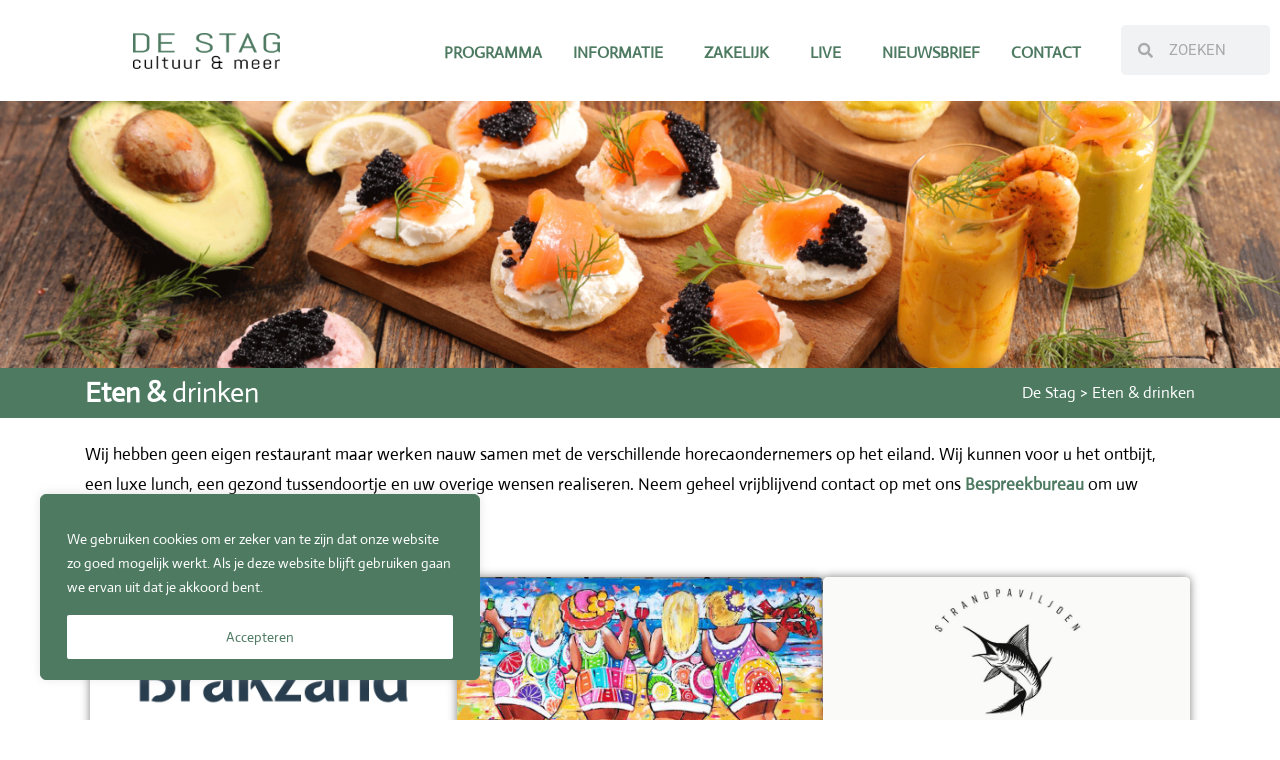

--- FILE ---
content_type: text/html; charset=UTF-8
request_url: https://destag.nl/eten-drinken/
body_size: 26341
content:
<!DOCTYPE html>
<html lang="en-GB">
<head>
	<meta charset="UTF-8">
	<meta name="viewport" content="width=device-width, initial-scale=1.0, viewport-fit=cover" />		<meta name='robots' content='index, follow, max-image-preview:large, max-snippet:-1, max-video-preview:-1' />

	<!-- This site is optimized with the Yoast SEO plugin v26.8 - https://yoast.com/product/yoast-seo-wordpress/ -->
	<title>Eten &amp; drinken - De Stag</title>
	<link rel="canonical" href="https://destag.nl/eten-drinken/" />
	<meta property="og:locale" content="en_GB" />
	<meta property="og:type" content="article" />
	<meta property="og:title" content="Eten &amp; drinken - De Stag" />
	<meta property="og:description" content="Eten &#038; drinken Wij hebben geen eigen restaurant maar werken nauw samen met de verschillende horecaondernemers op het eiland. Wij kunnen voor u het ontbijt, een luxe lunch, een gezond tussendoortje en uw overige wensen realiseren. Neem geheel vrijblijvend contact op met ons Bespreekbureau om uw wensen te bespreken. HOTEL &#038; BRASSERIE BRAKZANDGoed slapen, eten, &hellip; Continue reading &quot;Eten &#038; drinken&quot;" />
	<meta property="og:url" content="https://destag.nl/eten-drinken/" />
	<meta property="og:site_name" content="De Stag" />
	<meta property="article:modified_time" content="2023-05-22T12:46:25+00:00" />
	<meta property="og:image" content="https://destag.nl/wp-content/uploads/2022/11/header-eten-drinken.png" />
	<meta name="twitter:card" content="summary_large_image" />
	<meta name="twitter:label1" content="Estimated reading time" />
	<meta name="twitter:data1" content="5 minutes" />
	<script type="application/ld+json" class="yoast-schema-graph">{"@context":"https://schema.org","@graph":[{"@type":"WebPage","@id":"https://destag.nl/eten-drinken/","url":"https://destag.nl/eten-drinken/","name":"Eten & drinken - De Stag","isPartOf":{"@id":"https://destag.nl/#website"},"primaryImageOfPage":{"@id":"https://destag.nl/eten-drinken/#primaryimage"},"image":{"@id":"https://destag.nl/eten-drinken/#primaryimage"},"thumbnailUrl":"https://destag.nl/wp-content/uploads/2022/11/header-eten-drinken.png","datePublished":"2022-11-02T08:06:16+00:00","dateModified":"2023-05-22T12:46:25+00:00","breadcrumb":{"@id":"https://destag.nl/eten-drinken/#breadcrumb"},"inLanguage":"en-GB","potentialAction":[{"@type":"ReadAction","target":["https://destag.nl/eten-drinken/"]}]},{"@type":"ImageObject","inLanguage":"en-GB","@id":"https://destag.nl/eten-drinken/#primaryimage","url":"https://destag.nl/wp-content/uploads/2022/11/header-eten-drinken.png","contentUrl":"https://destag.nl/wp-content/uploads/2022/11/header-eten-drinken.png","width":1920,"height":400},{"@type":"BreadcrumbList","@id":"https://destag.nl/eten-drinken/#breadcrumb","itemListElement":[{"@type":"ListItem","position":1,"name":"De Stag","item":"https://destag.nl/"},{"@type":"ListItem","position":2,"name":"Eten &#038; drinken"}]},{"@type":"WebSite","@id":"https://destag.nl/#website","url":"https://destag.nl/","name":"De Stag","description":"Cultuur &amp; Meer","potentialAction":[{"@type":"SearchAction","target":{"@type":"EntryPoint","urlTemplate":"https://destag.nl/?s={search_term_string}"},"query-input":{"@type":"PropertyValueSpecification","valueRequired":true,"valueName":"search_term_string"}}],"inLanguage":"en-GB"}]}</script>
	<!-- / Yoast SEO plugin. -->


<link rel='dns-prefetch' href='//storage.googleapis.com' />
<link rel="alternate" type="application/rss+xml" title="De Stag &raquo; Feed" href="https://destag.nl/feed/" />
<link rel="alternate" type="application/rss+xml" title="De Stag &raquo; Comments Feed" href="https://destag.nl/comments/feed/" />
<link rel="alternate" title="oEmbed (JSON)" type="application/json+oembed" href="https://destag.nl/wp-json/oembed/1.0/embed?url=https%3A%2F%2Fdestag.nl%2Feten-drinken%2F" />
<link rel="alternate" title="oEmbed (XML)" type="text/xml+oembed" href="https://destag.nl/wp-json/oembed/1.0/embed?url=https%3A%2F%2Fdestag.nl%2Feten-drinken%2F&#038;format=xml" />
<style id='wp-img-auto-sizes-contain-inline-css'>
img:is([sizes=auto i],[sizes^="auto," i]){contain-intrinsic-size:3000px 1500px}
/*# sourceURL=wp-img-auto-sizes-contain-inline-css */
</style>
<style id='wp-emoji-styles-inline-css'>

	img.wp-smiley, img.emoji {
		display: inline !important;
		border: none !important;
		box-shadow: none !important;
		height: 1em !important;
		width: 1em !important;
		margin: 0 0.07em !important;
		vertical-align: -0.1em !important;
		background: none !important;
		padding: 0 !important;
	}
/*# sourceURL=wp-emoji-styles-inline-css */
</style>
<style id='classic-theme-styles-inline-css'>
/*! This file is auto-generated */
.wp-block-button__link{color:#fff;background-color:#32373c;border-radius:9999px;box-shadow:none;text-decoration:none;padding:calc(.667em + 2px) calc(1.333em + 2px);font-size:1.125em}.wp-block-file__button{background:#32373c;color:#fff;text-decoration:none}
/*# sourceURL=/wp-includes/css/classic-themes.min.css */
</style>
<style id='global-styles-inline-css'>
:root{--wp--preset--aspect-ratio--square: 1;--wp--preset--aspect-ratio--4-3: 4/3;--wp--preset--aspect-ratio--3-4: 3/4;--wp--preset--aspect-ratio--3-2: 3/2;--wp--preset--aspect-ratio--2-3: 2/3;--wp--preset--aspect-ratio--16-9: 16/9;--wp--preset--aspect-ratio--9-16: 9/16;--wp--preset--color--black: #000000;--wp--preset--color--cyan-bluish-gray: #abb8c3;--wp--preset--color--white: #FFF;--wp--preset--color--pale-pink: #f78da7;--wp--preset--color--vivid-red: #cf2e2e;--wp--preset--color--luminous-vivid-orange: #ff6900;--wp--preset--color--luminous-vivid-amber: #fcb900;--wp--preset--color--light-green-cyan: #7bdcb5;--wp--preset--color--vivid-green-cyan: #00d084;--wp--preset--color--pale-cyan-blue: #8ed1fc;--wp--preset--color--vivid-cyan-blue: #0693e3;--wp--preset--color--vivid-purple: #9b51e0;--wp--preset--color--primary: #0073a8;--wp--preset--color--secondary: #005075;--wp--preset--color--dark-gray: #111;--wp--preset--color--light-gray: #767676;--wp--preset--gradient--vivid-cyan-blue-to-vivid-purple: linear-gradient(135deg,rgb(6,147,227) 0%,rgb(155,81,224) 100%);--wp--preset--gradient--light-green-cyan-to-vivid-green-cyan: linear-gradient(135deg,rgb(122,220,180) 0%,rgb(0,208,130) 100%);--wp--preset--gradient--luminous-vivid-amber-to-luminous-vivid-orange: linear-gradient(135deg,rgb(252,185,0) 0%,rgb(255,105,0) 100%);--wp--preset--gradient--luminous-vivid-orange-to-vivid-red: linear-gradient(135deg,rgb(255,105,0) 0%,rgb(207,46,46) 100%);--wp--preset--gradient--very-light-gray-to-cyan-bluish-gray: linear-gradient(135deg,rgb(238,238,238) 0%,rgb(169,184,195) 100%);--wp--preset--gradient--cool-to-warm-spectrum: linear-gradient(135deg,rgb(74,234,220) 0%,rgb(151,120,209) 20%,rgb(207,42,186) 40%,rgb(238,44,130) 60%,rgb(251,105,98) 80%,rgb(254,248,76) 100%);--wp--preset--gradient--blush-light-purple: linear-gradient(135deg,rgb(255,206,236) 0%,rgb(152,150,240) 100%);--wp--preset--gradient--blush-bordeaux: linear-gradient(135deg,rgb(254,205,165) 0%,rgb(254,45,45) 50%,rgb(107,0,62) 100%);--wp--preset--gradient--luminous-dusk: linear-gradient(135deg,rgb(255,203,112) 0%,rgb(199,81,192) 50%,rgb(65,88,208) 100%);--wp--preset--gradient--pale-ocean: linear-gradient(135deg,rgb(255,245,203) 0%,rgb(182,227,212) 50%,rgb(51,167,181) 100%);--wp--preset--gradient--electric-grass: linear-gradient(135deg,rgb(202,248,128) 0%,rgb(113,206,126) 100%);--wp--preset--gradient--midnight: linear-gradient(135deg,rgb(2,3,129) 0%,rgb(40,116,252) 100%);--wp--preset--font-size--small: 19.5px;--wp--preset--font-size--medium: 20px;--wp--preset--font-size--large: 36.5px;--wp--preset--font-size--x-large: 42px;--wp--preset--font-size--normal: 22px;--wp--preset--font-size--huge: 49.5px;--wp--preset--spacing--20: 0.44rem;--wp--preset--spacing--30: 0.67rem;--wp--preset--spacing--40: 1rem;--wp--preset--spacing--50: 1.5rem;--wp--preset--spacing--60: 2.25rem;--wp--preset--spacing--70: 3.38rem;--wp--preset--spacing--80: 5.06rem;--wp--preset--shadow--natural: 6px 6px 9px rgba(0, 0, 0, 0.2);--wp--preset--shadow--deep: 12px 12px 50px rgba(0, 0, 0, 0.4);--wp--preset--shadow--sharp: 6px 6px 0px rgba(0, 0, 0, 0.2);--wp--preset--shadow--outlined: 6px 6px 0px -3px rgb(255, 255, 255), 6px 6px rgb(0, 0, 0);--wp--preset--shadow--crisp: 6px 6px 0px rgb(0, 0, 0);}:where(.is-layout-flex){gap: 0.5em;}:where(.is-layout-grid){gap: 0.5em;}body .is-layout-flex{display: flex;}.is-layout-flex{flex-wrap: wrap;align-items: center;}.is-layout-flex > :is(*, div){margin: 0;}body .is-layout-grid{display: grid;}.is-layout-grid > :is(*, div){margin: 0;}:where(.wp-block-columns.is-layout-flex){gap: 2em;}:where(.wp-block-columns.is-layout-grid){gap: 2em;}:where(.wp-block-post-template.is-layout-flex){gap: 1.25em;}:where(.wp-block-post-template.is-layout-grid){gap: 1.25em;}.has-black-color{color: var(--wp--preset--color--black) !important;}.has-cyan-bluish-gray-color{color: var(--wp--preset--color--cyan-bluish-gray) !important;}.has-white-color{color: var(--wp--preset--color--white) !important;}.has-pale-pink-color{color: var(--wp--preset--color--pale-pink) !important;}.has-vivid-red-color{color: var(--wp--preset--color--vivid-red) !important;}.has-luminous-vivid-orange-color{color: var(--wp--preset--color--luminous-vivid-orange) !important;}.has-luminous-vivid-amber-color{color: var(--wp--preset--color--luminous-vivid-amber) !important;}.has-light-green-cyan-color{color: var(--wp--preset--color--light-green-cyan) !important;}.has-vivid-green-cyan-color{color: var(--wp--preset--color--vivid-green-cyan) !important;}.has-pale-cyan-blue-color{color: var(--wp--preset--color--pale-cyan-blue) !important;}.has-vivid-cyan-blue-color{color: var(--wp--preset--color--vivid-cyan-blue) !important;}.has-vivid-purple-color{color: var(--wp--preset--color--vivid-purple) !important;}.has-black-background-color{background-color: var(--wp--preset--color--black) !important;}.has-cyan-bluish-gray-background-color{background-color: var(--wp--preset--color--cyan-bluish-gray) !important;}.has-white-background-color{background-color: var(--wp--preset--color--white) !important;}.has-pale-pink-background-color{background-color: var(--wp--preset--color--pale-pink) !important;}.has-vivid-red-background-color{background-color: var(--wp--preset--color--vivid-red) !important;}.has-luminous-vivid-orange-background-color{background-color: var(--wp--preset--color--luminous-vivid-orange) !important;}.has-luminous-vivid-amber-background-color{background-color: var(--wp--preset--color--luminous-vivid-amber) !important;}.has-light-green-cyan-background-color{background-color: var(--wp--preset--color--light-green-cyan) !important;}.has-vivid-green-cyan-background-color{background-color: var(--wp--preset--color--vivid-green-cyan) !important;}.has-pale-cyan-blue-background-color{background-color: var(--wp--preset--color--pale-cyan-blue) !important;}.has-vivid-cyan-blue-background-color{background-color: var(--wp--preset--color--vivid-cyan-blue) !important;}.has-vivid-purple-background-color{background-color: var(--wp--preset--color--vivid-purple) !important;}.has-black-border-color{border-color: var(--wp--preset--color--black) !important;}.has-cyan-bluish-gray-border-color{border-color: var(--wp--preset--color--cyan-bluish-gray) !important;}.has-white-border-color{border-color: var(--wp--preset--color--white) !important;}.has-pale-pink-border-color{border-color: var(--wp--preset--color--pale-pink) !important;}.has-vivid-red-border-color{border-color: var(--wp--preset--color--vivid-red) !important;}.has-luminous-vivid-orange-border-color{border-color: var(--wp--preset--color--luminous-vivid-orange) !important;}.has-luminous-vivid-amber-border-color{border-color: var(--wp--preset--color--luminous-vivid-amber) !important;}.has-light-green-cyan-border-color{border-color: var(--wp--preset--color--light-green-cyan) !important;}.has-vivid-green-cyan-border-color{border-color: var(--wp--preset--color--vivid-green-cyan) !important;}.has-pale-cyan-blue-border-color{border-color: var(--wp--preset--color--pale-cyan-blue) !important;}.has-vivid-cyan-blue-border-color{border-color: var(--wp--preset--color--vivid-cyan-blue) !important;}.has-vivid-purple-border-color{border-color: var(--wp--preset--color--vivid-purple) !important;}.has-vivid-cyan-blue-to-vivid-purple-gradient-background{background: var(--wp--preset--gradient--vivid-cyan-blue-to-vivid-purple) !important;}.has-light-green-cyan-to-vivid-green-cyan-gradient-background{background: var(--wp--preset--gradient--light-green-cyan-to-vivid-green-cyan) !important;}.has-luminous-vivid-amber-to-luminous-vivid-orange-gradient-background{background: var(--wp--preset--gradient--luminous-vivid-amber-to-luminous-vivid-orange) !important;}.has-luminous-vivid-orange-to-vivid-red-gradient-background{background: var(--wp--preset--gradient--luminous-vivid-orange-to-vivid-red) !important;}.has-very-light-gray-to-cyan-bluish-gray-gradient-background{background: var(--wp--preset--gradient--very-light-gray-to-cyan-bluish-gray) !important;}.has-cool-to-warm-spectrum-gradient-background{background: var(--wp--preset--gradient--cool-to-warm-spectrum) !important;}.has-blush-light-purple-gradient-background{background: var(--wp--preset--gradient--blush-light-purple) !important;}.has-blush-bordeaux-gradient-background{background: var(--wp--preset--gradient--blush-bordeaux) !important;}.has-luminous-dusk-gradient-background{background: var(--wp--preset--gradient--luminous-dusk) !important;}.has-pale-ocean-gradient-background{background: var(--wp--preset--gradient--pale-ocean) !important;}.has-electric-grass-gradient-background{background: var(--wp--preset--gradient--electric-grass) !important;}.has-midnight-gradient-background{background: var(--wp--preset--gradient--midnight) !important;}.has-small-font-size{font-size: var(--wp--preset--font-size--small) !important;}.has-medium-font-size{font-size: var(--wp--preset--font-size--medium) !important;}.has-large-font-size{font-size: var(--wp--preset--font-size--large) !important;}.has-x-large-font-size{font-size: var(--wp--preset--font-size--x-large) !important;}
:where(.wp-block-post-template.is-layout-flex){gap: 1.25em;}:where(.wp-block-post-template.is-layout-grid){gap: 1.25em;}
:where(.wp-block-term-template.is-layout-flex){gap: 1.25em;}:where(.wp-block-term-template.is-layout-grid){gap: 1.25em;}
:where(.wp-block-columns.is-layout-flex){gap: 2em;}:where(.wp-block-columns.is-layout-grid){gap: 2em;}
:root :where(.wp-block-pullquote){font-size: 1.5em;line-height: 1.6;}
/*# sourceURL=global-styles-inline-css */
</style>
<link rel='stylesheet' id='wp-screens-css' href='https://destag.nl/wp-content/plugins/wpscreens/public/css/wp-screens-public.css?ver=1.0.0' media='all' />
<link rel='stylesheet' id='owl-carousel-min-css' href='https://destag.nl/wp-content/plugins/wpscreens/public/css/owl.carousel.min.css?ver=1.0.0' media='all' />
<link rel='stylesheet' id='wp-screens_split-css' href='https://destag.nl/wp-content/plugins/wpscreens/public/css/wp-split-screens-public.css?ver=1.0.0' media='all' />
<link rel='stylesheet' id='twentynineteen-style-css' href='https://destag.nl/wp-content/themes/twentynineteen/style.css?ver=3.2' media='all' />
<link rel='stylesheet' id='twentynineteen-print-style-css' href='https://destag.nl/wp-content/themes/twentynineteen/print.css?ver=3.2' media='print' />
<link rel='stylesheet' id='elementor-frontend-css' href='https://destag.nl/wp-content/plugins/elementor/assets/css/frontend.min.css?ver=3.34.3' media='all' />
<link rel='stylesheet' id='widget-video-css' href='https://destag.nl/wp-content/plugins/elementor/assets/css/widget-video.min.css?ver=3.34.3' media='all' />
<link rel='stylesheet' id='e-popup-css' href='https://destag.nl/wp-content/plugins/elementor-pro/assets/css/conditionals/popup.min.css?ver=3.34.1' media='all' />
<link rel='stylesheet' id='widget-image-css' href='https://destag.nl/wp-content/plugins/elementor/assets/css/widget-image.min.css?ver=3.34.3' media='all' />
<link rel='stylesheet' id='widget-form-css' href='https://destag.nl/wp-content/plugins/elementor-pro/assets/css/widget-form.min.css?ver=3.34.1' media='all' />
<link rel='stylesheet' id='widget-text-editor-css' href='https://destag.nl/wp-content/plugins/elementor/assets/css/widget-text-editor.min.css?ver=3.34.3' media='all' />
<link rel='stylesheet' id='e-animation-grow-css' href='https://destag.nl/wp-content/plugins/elementor/assets/lib/animations/styles/e-animation-grow.min.css?ver=3.34.3' media='all' />
<link rel='stylesheet' id='widget-nav-menu-css' href='https://destag.nl/wp-content/plugins/elementor-pro/assets/css/widget-nav-menu.min.css?ver=3.34.1' media='all' />
<link rel='stylesheet' id='widget-search-form-css' href='https://destag.nl/wp-content/plugins/elementor-pro/assets/css/widget-search-form.min.css?ver=3.34.1' media='all' />
<link rel='stylesheet' id='elementor-icons-shared-0-css' href='https://destag.nl/wp-content/plugins/elementor/assets/lib/font-awesome/css/fontawesome.min.css?ver=5.15.3' media='all' />
<link rel='stylesheet' id='elementor-icons-fa-solid-css' href='https://destag.nl/wp-content/plugins/elementor/assets/lib/font-awesome/css/solid.min.css?ver=5.15.3' media='all' />
<link rel='stylesheet' id='e-sticky-css' href='https://destag.nl/wp-content/plugins/elementor-pro/assets/css/modules/sticky.min.css?ver=3.34.1' media='all' />
<link rel='stylesheet' id='widget-google_maps-css' href='https://destag.nl/wp-content/plugins/elementor/assets/css/widget-google_maps.min.css?ver=3.34.3' media='all' />
<link rel='stylesheet' id='widget-spacer-css' href='https://destag.nl/wp-content/plugins/elementor/assets/css/widget-spacer.min.css?ver=3.34.3' media='all' />
<link rel='stylesheet' id='widget-divider-css' href='https://destag.nl/wp-content/plugins/elementor/assets/css/widget-divider.min.css?ver=3.34.3' media='all' />
<link rel='stylesheet' id='widget-social-icons-css' href='https://destag.nl/wp-content/plugins/elementor/assets/css/widget-social-icons.min.css?ver=3.34.3' media='all' />
<link rel='stylesheet' id='e-apple-webkit-css' href='https://destag.nl/wp-content/plugins/elementor/assets/css/conditionals/apple-webkit.min.css?ver=3.34.3' media='all' />
<link rel='stylesheet' id='elementor-icons-css' href='https://destag.nl/wp-content/plugins/elementor/assets/lib/eicons/css/elementor-icons.min.css?ver=5.46.0' media='all' />
<link rel='stylesheet' id='elementor-post-5-css' href='https://destag.nl/wp-content/uploads/elementor/css/post-5.css?ver=1769480050' media='all' />
<link rel='stylesheet' id='widget-breadcrumbs-css' href='https://destag.nl/wp-content/plugins/elementor-pro/assets/css/widget-breadcrumbs.min.css?ver=3.34.1' media='all' />
<link rel='stylesheet' id='elementor-post-1137-css' href='https://destag.nl/wp-content/uploads/elementor/css/post-1137.css?ver=1769508571' media='all' />
<link rel='stylesheet' id='elementor-post-9033-css' href='https://destag.nl/wp-content/uploads/elementor/css/post-9033.css?ver=1769480050' media='all' />
<link rel='stylesheet' id='elementor-post-7695-css' href='https://destag.nl/wp-content/uploads/elementor/css/post-7695.css?ver=1769480050' media='all' />
<link rel='stylesheet' id='elementor-post-4684-css' href='https://destag.nl/wp-content/uploads/elementor/css/post-4684.css?ver=1769480051' media='all' />
<link rel='stylesheet' id='elementor-post-2410-css' href='https://destag.nl/wp-content/uploads/elementor/css/post-2410.css?ver=1769480051' media='all' />
<link rel='stylesheet' id='elementor-post-51-css' href='https://destag.nl/wp-content/uploads/elementor/css/post-51.css?ver=1769480051' media='all' />
<link rel='stylesheet' id='elementor-post-76-css' href='https://destag.nl/wp-content/uploads/elementor/css/post-76.css?ver=1769480051' media='all' />
<link rel='stylesheet' id='elementor-gf-local-roboto-css' href='https://destag.nl/wp-content/uploads/elementor/google-fonts/css/roboto.css?ver=1742261867' media='all' />
<link rel='stylesheet' id='elementor-gf-local-robotoslab-css' href='https://destag.nl/wp-content/uploads/elementor/google-fonts/css/robotoslab.css?ver=1742261945' media='all' />
<link rel='stylesheet' id='elementor-gf-local-actor-css' href='https://destag.nl/wp-content/uploads/elementor/google-fonts/css/actor.css?ver=1742261947' media='all' />
<link rel='stylesheet' id='elementor-icons-fa-brands-css' href='https://destag.nl/wp-content/plugins/elementor/assets/lib/font-awesome/css/brands.min.css?ver=5.15.3' media='all' />
<!--n2css--><!--n2js--><script id="cookie-law-info-js-extra">
var _ckyConfig = {"_ipData":[],"_assetsURL":"https://destag.nl/wp-content/plugins/cookie-law-info/lite/frontend/images/","_publicURL":"https://destag.nl","_expiry":"365","_categories":[{"name":"Necessary","slug":"necessary","isNecessary":true,"ccpaDoNotSell":true,"cookies":[],"active":true,"defaultConsent":{"gdpr":true,"ccpa":true}},{"name":"Functional","slug":"functional","isNecessary":false,"ccpaDoNotSell":true,"cookies":[],"active":true,"defaultConsent":{"gdpr":false,"ccpa":false}},{"name":"Analytics","slug":"analytics","isNecessary":false,"ccpaDoNotSell":true,"cookies":[],"active":true,"defaultConsent":{"gdpr":false,"ccpa":false}},{"name":"Performance","slug":"performance","isNecessary":false,"ccpaDoNotSell":true,"cookies":[],"active":true,"defaultConsent":{"gdpr":false,"ccpa":false}},{"name":"Advertisement","slug":"advertisement","isNecessary":false,"ccpaDoNotSell":true,"cookies":[],"active":true,"defaultConsent":{"gdpr":false,"ccpa":false}}],"_activeLaw":"gdpr","_rootDomain":"","_block":"1","_showBanner":"1","_bannerConfig":{"settings":{"type":"box","preferenceCenterType":"popup","position":"bottom-left","applicableLaw":"gdpr"},"behaviours":{"reloadBannerOnAccept":false,"loadAnalyticsByDefault":false,"animations":{"onLoad":"animate","onHide":"sticky"}},"config":{"revisitConsent":{"status":false,"tag":"revisit-consent","position":"bottom-left","meta":{"url":"#"},"styles":{"background-color":"#0056A7"},"elements":{"title":{"type":"text","tag":"revisit-consent-title","status":true,"styles":{"color":"#0056a7"}}}},"preferenceCenter":{"toggle":{"status":true,"tag":"detail-category-toggle","type":"toggle","states":{"active":{"styles":{"background-color":"#1863DC"}},"inactive":{"styles":{"background-color":"#D0D5D2"}}}}},"categoryPreview":{"status":false,"toggle":{"status":true,"tag":"detail-category-preview-toggle","type":"toggle","states":{"active":{"styles":{"background-color":"#1863DC"}},"inactive":{"styles":{"background-color":"#D0D5D2"}}}}},"videoPlaceholder":{"status":true,"styles":{"background-color":"#000000","border-color":"#000000cc","color":"#ffffff"}},"readMore":{"status":false,"tag":"readmore-button","type":"link","meta":{"noFollow":true,"newTab":true},"styles":{"color":"#1863DC","background-color":"transparent","border-color":"transparent"}},"showMore":{"status":true,"tag":"show-desc-button","type":"button","styles":{"color":"#1863DC"}},"showLess":{"status":true,"tag":"hide-desc-button","type":"button","styles":{"color":"#1863DC"}},"alwaysActive":{"status":true,"tag":"always-active","styles":{"color":"#008000"}},"manualLinks":{"status":true,"tag":"manual-links","type":"link","styles":{"color":"#1863DC"}},"auditTable":{"status":false},"optOption":{"status":true,"toggle":{"status":true,"tag":"optout-option-toggle","type":"toggle","states":{"active":{"styles":{"background-color":"#1863dc"}},"inactive":{"styles":{"background-color":"#FFFFFF"}}}}}}},"_version":"3.3.9.1","_logConsent":"1","_tags":[{"tag":"accept-button","styles":{"color":"#4d7a61","background-color":"#FFFFFF","border-color":"#FFFFFF"}},{"tag":"reject-button","styles":{"color":"#1863DC","background-color":"transparent","border-color":"#1863DC"}},{"tag":"settings-button","styles":{"color":"#1863DC","background-color":"transparent","border-color":"#1863DC"}},{"tag":"readmore-button","styles":{"color":"#1863DC","background-color":"transparent","border-color":"transparent"}},{"tag":"donotsell-button","styles":{"color":"#1863DC","background-color":"transparent","border-color":"transparent"}},{"tag":"show-desc-button","styles":{"color":"#1863DC"}},{"tag":"hide-desc-button","styles":{"color":"#1863DC"}},{"tag":"cky-always-active","styles":[]},{"tag":"cky-link","styles":[]},{"tag":"accept-button","styles":{"color":"#4d7a61","background-color":"#FFFFFF","border-color":"#FFFFFF"}},{"tag":"revisit-consent","styles":{"background-color":"#0056A7"}}],"_shortCodes":[{"key":"cky_readmore","content":"\u003Ca href=\"#\" class=\"cky-policy\" aria-label=\"Read More\" target=\"_blank\" rel=\"noopener\" data-cky-tag=\"readmore-button\"\u003ERead More\u003C/a\u003E","tag":"readmore-button","status":false,"attributes":{"rel":"nofollow","target":"_blank"}},{"key":"cky_show_desc","content":"\u003Cbutton class=\"cky-show-desc-btn\" data-cky-tag=\"show-desc-button\" aria-label=\"Show more\"\u003EShow more\u003C/button\u003E","tag":"show-desc-button","status":true,"attributes":[]},{"key":"cky_hide_desc","content":"\u003Cbutton class=\"cky-show-desc-btn\" data-cky-tag=\"hide-desc-button\" aria-label=\"Show less\"\u003EShow less\u003C/button\u003E","tag":"hide-desc-button","status":true,"attributes":[]},{"key":"cky_optout_show_desc","content":"[cky_optout_show_desc]","tag":"optout-show-desc-button","status":true,"attributes":[]},{"key":"cky_optout_hide_desc","content":"[cky_optout_hide_desc]","tag":"optout-hide-desc-button","status":true,"attributes":[]},{"key":"cky_category_toggle_label","content":"[cky_{{status}}_category_label] [cky_preference_{{category_slug}}_title]","tag":"","status":true,"attributes":[]},{"key":"cky_enable_category_label","content":"Enable","tag":"","status":true,"attributes":[]},{"key":"cky_disable_category_label","content":"Disable","tag":"","status":true,"attributes":[]},{"key":"cky_video_placeholder","content":"\u003Cdiv class=\"video-placeholder-normal\" data-cky-tag=\"video-placeholder\" id=\"[UNIQUEID]\"\u003E\u003Cp class=\"video-placeholder-text-normal\" data-cky-tag=\"placeholder-title\"\u003EPlease accept the cookie consent\u003C/p\u003E\u003C/div\u003E","tag":"","status":true,"attributes":[]},{"key":"cky_enable_optout_label","content":"Enable","tag":"","status":true,"attributes":[]},{"key":"cky_disable_optout_label","content":"Disable","tag":"","status":true,"attributes":[]},{"key":"cky_optout_toggle_label","content":"[cky_{{status}}_optout_label] [cky_optout_option_title]","tag":"","status":true,"attributes":[]},{"key":"cky_optout_option_title","content":"Do Not Sell My Personal Information","tag":"","status":true,"attributes":[]},{"key":"cky_optout_close_label","content":"Close","tag":"","status":true,"attributes":[]},{"key":"cky_preference_close_label","content":"Close","tag":"","status":true,"attributes":[]}],"_rtl":"","_language":"en","_providersToBlock":[]};
var _ckyStyles = {"css":".cky-overlay{background: #000000; opacity: 0.4; position: fixed; top: 0; left: 0; width: 100%; height: 100%; z-index: 99999999;}.cky-hide{display: none;}.cky-btn-revisit-wrapper{display: flex; align-items: center; justify-content: center; background: #0056a7; width: 45px; height: 45px; border-radius: 50%; position: fixed; z-index: 999999; cursor: pointer;}.cky-revisit-bottom-left{bottom: 15px; left: 15px;}.cky-revisit-bottom-right{bottom: 15px; right: 15px;}.cky-btn-revisit-wrapper .cky-btn-revisit{display: flex; align-items: center; justify-content: center; background: none; border: none; cursor: pointer; position: relative; margin: 0; padding: 0;}.cky-btn-revisit-wrapper .cky-btn-revisit img{max-width: fit-content; margin: 0; height: 30px; width: 30px;}.cky-revisit-bottom-left:hover::before{content: attr(data-tooltip); position: absolute; background: #4e4b66; color: #ffffff; left: calc(100% + 7px); font-size: 12px; line-height: 16px; width: max-content; padding: 4px 8px; border-radius: 4px;}.cky-revisit-bottom-left:hover::after{position: absolute; content: \"\"; border: 5px solid transparent; left: calc(100% + 2px); border-left-width: 0; border-right-color: #4e4b66;}.cky-revisit-bottom-right:hover::before{content: attr(data-tooltip); position: absolute; background: #4e4b66; color: #ffffff; right: calc(100% + 7px); font-size: 12px; line-height: 16px; width: max-content; padding: 4px 8px; border-radius: 4px;}.cky-revisit-bottom-right:hover::after{position: absolute; content: \"\"; border: 5px solid transparent; right: calc(100% + 2px); border-right-width: 0; border-left-color: #4e4b66;}.cky-revisit-hide{display: none;}.cky-consent-container{position: fixed; width: 440px; box-sizing: border-box; z-index: 9999999; border-radius: 6px;}.cky-consent-container .cky-consent-bar{background: #ffffff; border: 1px solid; padding: 20px 26px; box-shadow: 0 -1px 10px 0 #acabab4d; border-radius: 6px;}.cky-box-bottom-left{bottom: 40px; left: 40px;}.cky-box-bottom-right{bottom: 40px; right: 40px;}.cky-box-top-left{top: 40px; left: 40px;}.cky-box-top-right{top: 40px; right: 40px;}.cky-custom-brand-logo-wrapper .cky-custom-brand-logo{width: 100px; height: auto; margin: 0 0 12px 0;}.cky-notice .cky-title{color: #212121; font-weight: 700; font-size: 18px; line-height: 24px; margin: 0 0 12px 0;}.cky-notice-des *,.cky-preference-content-wrapper *,.cky-accordion-header-des *,.cky-gpc-wrapper .cky-gpc-desc *{font-size: 14px;}.cky-notice-des{color: #212121; font-size: 14px; line-height: 24px; font-weight: 400;}.cky-notice-des img{height: 25px; width: 25px;}.cky-consent-bar .cky-notice-des p,.cky-gpc-wrapper .cky-gpc-desc p,.cky-preference-body-wrapper .cky-preference-content-wrapper p,.cky-accordion-header-wrapper .cky-accordion-header-des p,.cky-cookie-des-table li div:last-child p{color: inherit; margin-top: 0; overflow-wrap: break-word;}.cky-notice-des P:last-child,.cky-preference-content-wrapper p:last-child,.cky-cookie-des-table li div:last-child p:last-child,.cky-gpc-wrapper .cky-gpc-desc p:last-child{margin-bottom: 0;}.cky-notice-des a.cky-policy,.cky-notice-des button.cky-policy{font-size: 14px; color: #1863dc; white-space: nowrap; cursor: pointer; background: transparent; border: 1px solid; text-decoration: underline;}.cky-notice-des button.cky-policy{padding: 0;}.cky-notice-des a.cky-policy:focus-visible,.cky-notice-des button.cky-policy:focus-visible,.cky-preference-content-wrapper .cky-show-desc-btn:focus-visible,.cky-accordion-header .cky-accordion-btn:focus-visible,.cky-preference-header .cky-btn-close:focus-visible,.cky-switch input[type=\"checkbox\"]:focus-visible,.cky-footer-wrapper a:focus-visible,.cky-btn:focus-visible{outline: 2px solid #1863dc; outline-offset: 2px;}.cky-btn:focus:not(:focus-visible),.cky-accordion-header .cky-accordion-btn:focus:not(:focus-visible),.cky-preference-content-wrapper .cky-show-desc-btn:focus:not(:focus-visible),.cky-btn-revisit-wrapper .cky-btn-revisit:focus:not(:focus-visible),.cky-preference-header .cky-btn-close:focus:not(:focus-visible),.cky-consent-bar .cky-banner-btn-close:focus:not(:focus-visible){outline: 0;}button.cky-show-desc-btn:not(:hover):not(:active){color: #1863dc; background: transparent;}button.cky-accordion-btn:not(:hover):not(:active),button.cky-banner-btn-close:not(:hover):not(:active),button.cky-btn-revisit:not(:hover):not(:active),button.cky-btn-close:not(:hover):not(:active){background: transparent;}.cky-consent-bar button:hover,.cky-modal.cky-modal-open button:hover,.cky-consent-bar button:focus,.cky-modal.cky-modal-open button:focus{text-decoration: none;}.cky-notice-btn-wrapper{display: flex; justify-content: flex-start; align-items: center; flex-wrap: wrap; margin-top: 16px;}.cky-notice-btn-wrapper .cky-btn{text-shadow: none; box-shadow: none;}.cky-btn{flex: auto; max-width: 100%; font-size: 14px; font-family: inherit; line-height: 24px; padding: 8px; font-weight: 500; margin: 0 8px 0 0; border-radius: 2px; cursor: pointer; text-align: center; text-transform: none; min-height: 0;}.cky-btn:hover{opacity: 0.8;}.cky-btn-customize{color: #1863dc; background: transparent; border: 2px solid #1863dc;}.cky-btn-reject{color: #1863dc; background: transparent; border: 2px solid #1863dc;}.cky-btn-accept{background: #1863dc; color: #ffffff; border: 2px solid #1863dc;}.cky-btn:last-child{margin-right: 0;}@media (max-width: 576px){.cky-box-bottom-left{bottom: 0; left: 0;}.cky-box-bottom-right{bottom: 0; right: 0;}.cky-box-top-left{top: 0; left: 0;}.cky-box-top-right{top: 0; right: 0;}}@media (max-width: 440px){.cky-box-bottom-left, .cky-box-bottom-right, .cky-box-top-left, .cky-box-top-right{width: 100%; max-width: 100%;}.cky-consent-container .cky-consent-bar{padding: 20px 0;}.cky-custom-brand-logo-wrapper, .cky-notice .cky-title, .cky-notice-des, .cky-notice-btn-wrapper{padding: 0 24px;}.cky-notice-des{max-height: 40vh; overflow-y: scroll;}.cky-notice-btn-wrapper{flex-direction: column; margin-top: 0;}.cky-btn{width: 100%; margin: 10px 0 0 0;}.cky-notice-btn-wrapper .cky-btn-customize{order: 2;}.cky-notice-btn-wrapper .cky-btn-reject{order: 3;}.cky-notice-btn-wrapper .cky-btn-accept{order: 1; margin-top: 16px;}}@media (max-width: 352px){.cky-notice .cky-title{font-size: 16px;}.cky-notice-des *{font-size: 12px;}.cky-notice-des, .cky-btn{font-size: 12px;}}.cky-modal.cky-modal-open{display: flex; visibility: visible; -webkit-transform: translate(-50%, -50%); -moz-transform: translate(-50%, -50%); -ms-transform: translate(-50%, -50%); -o-transform: translate(-50%, -50%); transform: translate(-50%, -50%); top: 50%; left: 50%; transition: all 1s ease;}.cky-modal{box-shadow: 0 32px 68px rgba(0, 0, 0, 0.3); margin: 0 auto; position: fixed; max-width: 100%; background: #ffffff; top: 50%; box-sizing: border-box; border-radius: 6px; z-index: 999999999; color: #212121; -webkit-transform: translate(-50%, 100%); -moz-transform: translate(-50%, 100%); -ms-transform: translate(-50%, 100%); -o-transform: translate(-50%, 100%); transform: translate(-50%, 100%); visibility: hidden; transition: all 0s ease;}.cky-preference-center{max-height: 79vh; overflow: hidden; width: 845px; overflow: hidden; flex: 1 1 0; display: flex; flex-direction: column; border-radius: 6px;}.cky-preference-header{display: flex; align-items: center; justify-content: space-between; padding: 22px 24px; border-bottom: 1px solid;}.cky-preference-header .cky-preference-title{font-size: 18px; font-weight: 700; line-height: 24px;}.cky-preference-header .cky-btn-close{margin: 0; cursor: pointer; vertical-align: middle; padding: 0; background: none; border: none; width: auto; height: auto; min-height: 0; line-height: 0; text-shadow: none; box-shadow: none;}.cky-preference-header .cky-btn-close img{margin: 0; height: 10px; width: 10px;}.cky-preference-body-wrapper{padding: 0 24px; flex: 1; overflow: auto; box-sizing: border-box;}.cky-preference-content-wrapper,.cky-gpc-wrapper .cky-gpc-desc{font-size: 14px; line-height: 24px; font-weight: 400; padding: 12px 0;}.cky-preference-content-wrapper{border-bottom: 1px solid;}.cky-preference-content-wrapper img{height: 25px; width: 25px;}.cky-preference-content-wrapper .cky-show-desc-btn{font-size: 14px; font-family: inherit; color: #1863dc; text-decoration: none; line-height: 24px; padding: 0; margin: 0; white-space: nowrap; cursor: pointer; background: transparent; border-color: transparent; text-transform: none; min-height: 0; text-shadow: none; box-shadow: none;}.cky-accordion-wrapper{margin-bottom: 10px;}.cky-accordion{border-bottom: 1px solid;}.cky-accordion:last-child{border-bottom: none;}.cky-accordion .cky-accordion-item{display: flex; margin-top: 10px;}.cky-accordion .cky-accordion-body{display: none;}.cky-accordion.cky-accordion-active .cky-accordion-body{display: block; padding: 0 22px; margin-bottom: 16px;}.cky-accordion-header-wrapper{cursor: pointer; width: 100%;}.cky-accordion-item .cky-accordion-header{display: flex; justify-content: space-between; align-items: center;}.cky-accordion-header .cky-accordion-btn{font-size: 16px; font-family: inherit; color: #212121; line-height: 24px; background: none; border: none; font-weight: 700; padding: 0; margin: 0; cursor: pointer; text-transform: none; min-height: 0; text-shadow: none; box-shadow: none;}.cky-accordion-header .cky-always-active{color: #008000; font-weight: 600; line-height: 24px; font-size: 14px;}.cky-accordion-header-des{font-size: 14px; line-height: 24px; margin: 10px 0 16px 0;}.cky-accordion-chevron{margin-right: 22px; position: relative; cursor: pointer;}.cky-accordion-chevron-hide{display: none;}.cky-accordion .cky-accordion-chevron i::before{content: \"\"; position: absolute; border-right: 1.4px solid; border-bottom: 1.4px solid; border-color: inherit; height: 6px; width: 6px; -webkit-transform: rotate(-45deg); -moz-transform: rotate(-45deg); -ms-transform: rotate(-45deg); -o-transform: rotate(-45deg); transform: rotate(-45deg); transition: all 0.2s ease-in-out; top: 8px;}.cky-accordion.cky-accordion-active .cky-accordion-chevron i::before{-webkit-transform: rotate(45deg); -moz-transform: rotate(45deg); -ms-transform: rotate(45deg); -o-transform: rotate(45deg); transform: rotate(45deg);}.cky-audit-table{background: #f4f4f4; border-radius: 6px;}.cky-audit-table .cky-empty-cookies-text{color: inherit; font-size: 12px; line-height: 24px; margin: 0; padding: 10px;}.cky-audit-table .cky-cookie-des-table{font-size: 12px; line-height: 24px; font-weight: normal; padding: 15px 10px; border-bottom: 1px solid; border-bottom-color: inherit; margin: 0;}.cky-audit-table .cky-cookie-des-table:last-child{border-bottom: none;}.cky-audit-table .cky-cookie-des-table li{list-style-type: none; display: flex; padding: 3px 0;}.cky-audit-table .cky-cookie-des-table li:first-child{padding-top: 0;}.cky-cookie-des-table li div:first-child{width: 100px; font-weight: 600; word-break: break-word; word-wrap: break-word;}.cky-cookie-des-table li div:last-child{flex: 1; word-break: break-word; word-wrap: break-word; margin-left: 8px;}.cky-footer-shadow{display: block; width: 100%; height: 40px; background: linear-gradient(180deg, rgba(255, 255, 255, 0) 0%, #ffffff 100%); position: absolute; bottom: calc(100% - 1px);}.cky-footer-wrapper{position: relative;}.cky-prefrence-btn-wrapper{display: flex; flex-wrap: wrap; align-items: center; justify-content: center; padding: 22px 24px; border-top: 1px solid;}.cky-prefrence-btn-wrapper .cky-btn{flex: auto; max-width: 100%; text-shadow: none; box-shadow: none;}.cky-btn-preferences{color: #1863dc; background: transparent; border: 2px solid #1863dc;}.cky-preference-header,.cky-preference-body-wrapper,.cky-preference-content-wrapper,.cky-accordion-wrapper,.cky-accordion,.cky-accordion-wrapper,.cky-footer-wrapper,.cky-prefrence-btn-wrapper{border-color: inherit;}@media (max-width: 845px){.cky-modal{max-width: calc(100% - 16px);}}@media (max-width: 576px){.cky-modal{max-width: 100%;}.cky-preference-center{max-height: 100vh;}.cky-prefrence-btn-wrapper{flex-direction: column;}.cky-accordion.cky-accordion-active .cky-accordion-body{padding-right: 0;}.cky-prefrence-btn-wrapper .cky-btn{width: 100%; margin: 10px 0 0 0;}.cky-prefrence-btn-wrapper .cky-btn-reject{order: 3;}.cky-prefrence-btn-wrapper .cky-btn-accept{order: 1; margin-top: 0;}.cky-prefrence-btn-wrapper .cky-btn-preferences{order: 2;}}@media (max-width: 425px){.cky-accordion-chevron{margin-right: 15px;}.cky-notice-btn-wrapper{margin-top: 0;}.cky-accordion.cky-accordion-active .cky-accordion-body{padding: 0 15px;}}@media (max-width: 352px){.cky-preference-header .cky-preference-title{font-size: 16px;}.cky-preference-header{padding: 16px 24px;}.cky-preference-content-wrapper *, .cky-accordion-header-des *{font-size: 12px;}.cky-preference-content-wrapper, .cky-preference-content-wrapper .cky-show-more, .cky-accordion-header .cky-always-active, .cky-accordion-header-des, .cky-preference-content-wrapper .cky-show-desc-btn, .cky-notice-des a.cky-policy{font-size: 12px;}.cky-accordion-header .cky-accordion-btn{font-size: 14px;}}.cky-switch{display: flex;}.cky-switch input[type=\"checkbox\"]{position: relative; width: 44px; height: 24px; margin: 0; background: #d0d5d2; -webkit-appearance: none; border-radius: 50px; cursor: pointer; outline: 0; border: none; top: 0;}.cky-switch input[type=\"checkbox\"]:checked{background: #1863dc;}.cky-switch input[type=\"checkbox\"]:before{position: absolute; content: \"\"; height: 20px; width: 20px; left: 2px; bottom: 2px; border-radius: 50%; background-color: white; -webkit-transition: 0.4s; transition: 0.4s; margin: 0;}.cky-switch input[type=\"checkbox\"]:after{display: none;}.cky-switch input[type=\"checkbox\"]:checked:before{-webkit-transform: translateX(20px); -ms-transform: translateX(20px); transform: translateX(20px);}@media (max-width: 425px){.cky-switch input[type=\"checkbox\"]{width: 38px; height: 21px;}.cky-switch input[type=\"checkbox\"]:before{height: 17px; width: 17px;}.cky-switch input[type=\"checkbox\"]:checked:before{-webkit-transform: translateX(17px); -ms-transform: translateX(17px); transform: translateX(17px);}}.cky-consent-bar .cky-banner-btn-close{position: absolute; right: 9px; top: 5px; background: none; border: none; cursor: pointer; padding: 0; margin: 0; min-height: 0; line-height: 0; height: auto; width: auto; text-shadow: none; box-shadow: none;}.cky-consent-bar .cky-banner-btn-close img{height: 9px; width: 9px; margin: 0;}.cky-notice-group{font-size: 14px; line-height: 24px; font-weight: 400; color: #212121;}.cky-notice-btn-wrapper .cky-btn-do-not-sell{font-size: 14px; line-height: 24px; padding: 6px 0; margin: 0; font-weight: 500; background: none; border-radius: 2px; border: none; cursor: pointer; text-align: left; color: #1863dc; background: transparent; border-color: transparent; box-shadow: none; text-shadow: none;}.cky-consent-bar .cky-banner-btn-close:focus-visible,.cky-notice-btn-wrapper .cky-btn-do-not-sell:focus-visible,.cky-opt-out-btn-wrapper .cky-btn:focus-visible,.cky-opt-out-checkbox-wrapper input[type=\"checkbox\"].cky-opt-out-checkbox:focus-visible{outline: 2px solid #1863dc; outline-offset: 2px;}@media (max-width: 440px){.cky-consent-container{width: 100%;}}@media (max-width: 352px){.cky-notice-des a.cky-policy, .cky-notice-btn-wrapper .cky-btn-do-not-sell{font-size: 12px;}}.cky-opt-out-wrapper{padding: 12px 0;}.cky-opt-out-wrapper .cky-opt-out-checkbox-wrapper{display: flex; align-items: center;}.cky-opt-out-checkbox-wrapper .cky-opt-out-checkbox-label{font-size: 16px; font-weight: 700; line-height: 24px; margin: 0 0 0 12px; cursor: pointer;}.cky-opt-out-checkbox-wrapper input[type=\"checkbox\"].cky-opt-out-checkbox{background-color: #ffffff; border: 1px solid black; width: 20px; height: 18.5px; margin: 0; -webkit-appearance: none; position: relative; display: flex; align-items: center; justify-content: center; border-radius: 2px; cursor: pointer;}.cky-opt-out-checkbox-wrapper input[type=\"checkbox\"].cky-opt-out-checkbox:checked{background-color: #1863dc; border: none;}.cky-opt-out-checkbox-wrapper input[type=\"checkbox\"].cky-opt-out-checkbox:checked::after{left: 6px; bottom: 4px; width: 7px; height: 13px; border: solid #ffffff; border-width: 0 3px 3px 0; border-radius: 2px; -webkit-transform: rotate(45deg); -ms-transform: rotate(45deg); transform: rotate(45deg); content: \"\"; position: absolute; box-sizing: border-box;}.cky-opt-out-checkbox-wrapper.cky-disabled .cky-opt-out-checkbox-label,.cky-opt-out-checkbox-wrapper.cky-disabled input[type=\"checkbox\"].cky-opt-out-checkbox{cursor: no-drop;}.cky-gpc-wrapper{margin: 0 0 0 32px;}.cky-footer-wrapper .cky-opt-out-btn-wrapper{display: flex; flex-wrap: wrap; align-items: center; justify-content: center; padding: 22px 24px;}.cky-opt-out-btn-wrapper .cky-btn{flex: auto; max-width: 100%; text-shadow: none; box-shadow: none;}.cky-opt-out-btn-wrapper .cky-btn-cancel{border: 1px solid #dedfe0; background: transparent; color: #858585;}.cky-opt-out-btn-wrapper .cky-btn-confirm{background: #1863dc; color: #ffffff; border: 1px solid #1863dc;}@media (max-width: 352px){.cky-opt-out-checkbox-wrapper .cky-opt-out-checkbox-label{font-size: 14px;}.cky-gpc-wrapper .cky-gpc-desc, .cky-gpc-wrapper .cky-gpc-desc *{font-size: 12px;}.cky-opt-out-checkbox-wrapper input[type=\"checkbox\"].cky-opt-out-checkbox{width: 16px; height: 16px;}.cky-opt-out-checkbox-wrapper input[type=\"checkbox\"].cky-opt-out-checkbox:checked::after{left: 5px; bottom: 4px; width: 3px; height: 9px;}.cky-gpc-wrapper{margin: 0 0 0 28px;}}.video-placeholder-youtube{background-size: 100% 100%; background-position: center; background-repeat: no-repeat; background-color: #b2b0b059; position: relative; display: flex; align-items: center; justify-content: center; max-width: 100%;}.video-placeholder-text-youtube{text-align: center; align-items: center; padding: 10px 16px; background-color: #000000cc; color: #ffffff; border: 1px solid; border-radius: 2px; cursor: pointer;}.video-placeholder-normal{background-image: url(\"/wp-content/plugins/cookie-law-info/lite/frontend/images/placeholder.svg\"); background-size: 80px; background-position: center; background-repeat: no-repeat; background-color: #b2b0b059; position: relative; display: flex; align-items: flex-end; justify-content: center; max-width: 100%;}.video-placeholder-text-normal{align-items: center; padding: 10px 16px; text-align: center; border: 1px solid; border-radius: 2px; cursor: pointer;}.cky-rtl{direction: rtl; text-align: right;}.cky-rtl .cky-banner-btn-close{left: 9px; right: auto;}.cky-rtl .cky-notice-btn-wrapper .cky-btn:last-child{margin-right: 8px;}.cky-rtl .cky-notice-btn-wrapper .cky-btn:first-child{margin-right: 0;}.cky-rtl .cky-notice-btn-wrapper{margin-left: 0; margin-right: 15px;}.cky-rtl .cky-prefrence-btn-wrapper .cky-btn{margin-right: 8px;}.cky-rtl .cky-prefrence-btn-wrapper .cky-btn:first-child{margin-right: 0;}.cky-rtl .cky-accordion .cky-accordion-chevron i::before{border: none; border-left: 1.4px solid; border-top: 1.4px solid; left: 12px;}.cky-rtl .cky-accordion.cky-accordion-active .cky-accordion-chevron i::before{-webkit-transform: rotate(-135deg); -moz-transform: rotate(-135deg); -ms-transform: rotate(-135deg); -o-transform: rotate(-135deg); transform: rotate(-135deg);}@media (max-width: 768px){.cky-rtl .cky-notice-btn-wrapper{margin-right: 0;}}@media (max-width: 576px){.cky-rtl .cky-notice-btn-wrapper .cky-btn:last-child{margin-right: 0;}.cky-rtl .cky-prefrence-btn-wrapper .cky-btn{margin-right: 0;}.cky-rtl .cky-accordion.cky-accordion-active .cky-accordion-body{padding: 0 22px 0 0;}}@media (max-width: 425px){.cky-rtl .cky-accordion.cky-accordion-active .cky-accordion-body{padding: 0 15px 0 0;}}.cky-rtl .cky-opt-out-btn-wrapper .cky-btn{margin-right: 12px;}.cky-rtl .cky-opt-out-btn-wrapper .cky-btn:first-child{margin-right: 0;}.cky-rtl .cky-opt-out-checkbox-wrapper .cky-opt-out-checkbox-label{margin: 0 12px 0 0;}"};
//# sourceURL=cookie-law-info-js-extra
</script>
<script src="https://destag.nl/wp-content/plugins/cookie-law-info/lite/frontend/js/script.min.js?ver=3.3.9.1" id="cookie-law-info-js"></script>
<script src="https://storage.googleapis.com/avayo-production/assets/ticketshop.js?ver=1.0.0" id="avayo-ticketscript-js"></script>
<script src="https://destag.nl/wp-includes/js/jquery/jquery.min.js?ver=3.7.1" id="jquery-core-js"></script>
<script src="https://destag.nl/wp-includes/js/jquery/jquery-migrate.min.js?ver=3.4.1" id="jquery-migrate-js"></script>
<script src="https://destag.nl/wp-content/plugins/wpscreens/public/js/wp-screens-public.js?ver=1.0.0" id="wp-screens-js"></script>
<script src="https://destag.nl/wp-content/plugins/wpscreens/public/js/owl.carousel.min.js?ver=1.0.0" id="owl-carousel-min-js"></script>
<script src="https://destag.nl/wp-content/plugins/wpscreens/public/js/wp-split-screens-public.js?ver=1.0.0" id="wp-screens_split-js"></script>
<script src="https://destag.nl/wp-content/themes/twentynineteen/js/priority-menu.js?ver=20200129" id="twentynineteen-priority-menu-js" defer data-wp-strategy="defer"></script>
<link rel="https://api.w.org/" href="https://destag.nl/wp-json/" /><link rel="alternate" title="JSON" type="application/json" href="https://destag.nl/wp-json/wp/v2/pages/1137" /><link rel="EditURI" type="application/rsd+xml" title="RSD" href="https://destag.nl/xmlrpc.php?rsd" />
<meta name="generator" content="WordPress 6.9" />
<link rel='shortlink' href='https://destag.nl/?p=1137' />
<style id="cky-style-inline">[data-cky-tag]{visibility:hidden;}</style><!-- start Simple Custom CSS and JS -->
<script>
   jQuery(document).ready(function($){
           setTimeout(function(){
     $('.flatpickr-input').each(function(){ flatpickr( $(this)[0] ).set('dateFormat', 'd/m/Y');}); }, 1000 );
   });
</script><!-- end Simple Custom CSS and JS -->
<!-- start Simple Custom CSS and JS -->
<style>
.wpforms-field-label-inline {
     font-family: Actor; font-size: 16px!important;
}

.wpforms-form button {
	 font-family: Actor; font-size: 16px!important;
     background-color:#77897f!important;
}

.wpforms-container input[type=radio], .wpforms-container input[type=checkbox] {
	background-color: #77897f !important;
    color: #ff6600 !important;  
}
 
.wpforms-submit {
	border-radius: 5px!important;
	color: #ffffff !important;
}

.wpforms-field-description {
	margin-top: -10px !important;
}

.wpforms-container input[type=radio]:checked {
    background-image: none !important;
    background-color: #b95d52 !important;
      color: #ffffff !important;
    cursor: pointer !important;
}

.wpforms-confirmation-container-full {
	font-family: Actor; font-size: 16px!important;
	background-color: #ffffff !important;
	color: #000000 !important;
	border: none !important;
	margin-left: -15px !important;
}</style>
<!-- end Simple Custom CSS and JS -->
<!-- start Simple Custom CSS and JS -->
<style>
.site-branding {
	display: none;
}

..site-main {
	display: none;
}

.widget-area {
	display: none;
}

.site-footer {
	display: none;
}

.entry-header {
	display: none;
}

.comment-respond {
	display: none;
}

.entry-footer {
	display: none;
}

.nav-next {
	display:none;
}

.nav-previous {
	display: none;
}

.sub-menu-toggle {
	display: none;
}

.elementor-nav-menu li  {
	margin-left: -9px !important
}

.elementor-slideshow__title {
	display: none;
}

.grecaptcha-badge { 
    visibility: hidden;
}

.menu-item menu-item-type-custom menu-item-object-custom current-menu-item menu-item-6757 {
	color: #D61025;
}

add_filter('acf/load_field/name=orderdatum', 'my_acf_default_date');
function my_acf_default_date($field) {
  $field['default_value'] = date('Ymd');
  return $field;
}

a:focus {
    outline: 0px !important;
    outline: none !important;
}</style>
<!-- end Simple Custom CSS and JS -->
<!-- Analytics by WP Statistics - https://wp-statistics.com -->
<meta name="generator" content="Elementor 3.34.3; features: additional_custom_breakpoints; settings: css_print_method-external, google_font-enabled, font_display-swap">
<script>
   jQuery(document).ready(function($){
           setTimeout(function(){
     $('.flatpickr-input').each(function(){ flatpickr( $(this)[0] ).set('dateFormat', 'd-m-Y');}); }, 1000 );
   });
</script>
			<style>
				.e-con.e-parent:nth-of-type(n+4):not(.e-lazyloaded):not(.e-no-lazyload),
				.e-con.e-parent:nth-of-type(n+4):not(.e-lazyloaded):not(.e-no-lazyload) * {
					background-image: none !important;
				}
				@media screen and (max-height: 1024px) {
					.e-con.e-parent:nth-of-type(n+3):not(.e-lazyloaded):not(.e-no-lazyload),
					.e-con.e-parent:nth-of-type(n+3):not(.e-lazyloaded):not(.e-no-lazyload) * {
						background-image: none !important;
					}
				}
				@media screen and (max-height: 640px) {
					.e-con.e-parent:nth-of-type(n+2):not(.e-lazyloaded):not(.e-no-lazyload),
					.e-con.e-parent:nth-of-type(n+2):not(.e-lazyloaded):not(.e-no-lazyload) * {
						background-image: none !important;
					}
				}
			</style>
			<link rel="icon" href="https://destag.nl/wp-content/uploads/2022/11/cropped-icon-site-32x32.png" sizes="32x32" />
<link rel="icon" href="https://destag.nl/wp-content/uploads/2022/11/cropped-icon-site-192x192.png" sizes="192x192" />
<link rel="apple-touch-icon" href="https://destag.nl/wp-content/uploads/2022/11/cropped-icon-site-180x180.png" />
<meta name="msapplication-TileImage" content="https://destag.nl/wp-content/uploads/2022/11/cropped-icon-site-270x270.png" />
</head>
<body class="wp-singular page-template page-template-elementor_header_footer page page-id-1137 wp-embed-responsive wp-theme-twentynineteen eio-default singular image-filters-enabled elementor-default elementor-template-full-width elementor-kit-5 elementor-page elementor-page-1137">
		<header data-elementor-type="header" data-elementor-id="51" class="elementor elementor-51 elementor-location-header" data-elementor-post-type="elementor_library">
			<div class="elementor-element elementor-element-18c5c4c elementor-hidden-mobile e-con-full e-flex e-con e-parent" data-id="18c5c4c" data-element_type="container" data-settings="{&quot;background_background&quot;:&quot;classic&quot;,&quot;sticky&quot;:&quot;top&quot;,&quot;sticky_on&quot;:[&quot;desktop&quot;],&quot;sticky_offset&quot;:0,&quot;sticky_effects_offset&quot;:0,&quot;sticky_anchor_link_offset&quot;:0}">
		<div class="elementor-element elementor-element-dbf8f05 e-con-full e-flex e-con e-child" data-id="dbf8f05" data-element_type="container">
				</div>
		<div class="elementor-element elementor-element-8438f1c e-con-full e-flex e-con e-child" data-id="8438f1c" data-element_type="container">
				<div class="elementor-element elementor-element-7a60dd0 elementor-widget elementor-widget-image" data-id="7a60dd0" data-element_type="widget" data-widget_type="image.default">
				<div class="elementor-widget-container">
																<a href="https://destag.nl/de-stag-home/">
							<img width="640" height="157" src="https://destag.nl/wp-content/uploads/2022/10/Logo-de-Stag-2018-zwart-1024x251.png" class="attachment-large size-large wp-image-54" alt="" srcset="https://destag.nl/wp-content/uploads/2022/10/Logo-de-Stag-2018-zwart-1024x251.png 1024w, https://destag.nl/wp-content/uploads/2022/10/Logo-de-Stag-2018-zwart-300x74.png 300w, https://destag.nl/wp-content/uploads/2022/10/Logo-de-Stag-2018-zwart-768x188.png 768w, https://destag.nl/wp-content/uploads/2022/10/Logo-de-Stag-2018-zwart.png 1321w" sizes="(max-width: 34.9rem) calc(100vw - 2rem), (max-width: 53rem) calc(8 * (100vw / 12)), (min-width: 53rem) calc(6 * (100vw / 12)), 100vw" />								</a>
															</div>
				</div>
				</div>
		<div class="elementor-element elementor-element-eb3ca22 e-con-full e-flex e-con e-child" data-id="eb3ca22" data-element_type="container">
				<div class="elementor-element elementor-element-095fd73 elementor-nav-menu__align-end elementor-nav-menu--dropdown-tablet elementor-nav-menu__text-align-aside elementor-nav-menu--toggle elementor-nav-menu--burger elementor-widget elementor-widget-nav-menu" data-id="095fd73" data-element_type="widget" data-settings="{&quot;toggle_icon_hover_animation&quot;:&quot;grow&quot;,&quot;submenu_icon&quot;:{&quot;value&quot;:&quot;&lt;i class=\&quot;\&quot; aria-hidden=\&quot;true\&quot;&gt;&lt;\/i&gt;&quot;,&quot;library&quot;:&quot;&quot;},&quot;layout&quot;:&quot;horizontal&quot;,&quot;toggle&quot;:&quot;burger&quot;}" data-widget_type="nav-menu.default">
				<div class="elementor-widget-container">
								<nav aria-label="Menu" class="elementor-nav-menu--main elementor-nav-menu__container elementor-nav-menu--layout-horizontal e--pointer-none">
				<ul id="menu-1-095fd73" class="elementor-nav-menu"><li class="menu-item menu-item-type-custom menu-item-object-custom menu-item-65"><a href="https://destag.nl/theater-programma/" class="elementor-item">PROGRAMMA</a></li>
<li class="menu-item menu-item-type-custom menu-item-object-custom menu-item-has-children menu-item-67"><a href="#" class="elementor-item elementor-item-anchor">INFORMATIE</a>
<ul class="sub-menu elementor-nav-menu--dropdown">
	<li class="menu-item menu-item-type-custom menu-item-object-custom menu-item-10729"><a href="https://destag.nl/theater-cadeaubon/" class="elementor-sub-item">THEATER CADEAUBON</a></li>
	<li class="menu-item menu-item-type-custom menu-item-object-custom menu-item-9848"><a href="https://destag.nl/vriend-van-de-stag" class="elementor-sub-item">VRIEND VAN DE STAG</a></li>
	<li class="menu-item menu-item-type-custom menu-item-object-custom menu-item-10288"><a href="https://destag.nl/diner-en-show" class="elementor-sub-item">DINER &#038; SHOW</a></li>
	<li class="menu-item menu-item-type-custom menu-item-object-custom menu-item-992"><a href="https://destag.nl/bezoekersinformatie/" class="elementor-sub-item">BEZOEKERSINFORMATIE</a></li>
	<li class="menu-item menu-item-type-custom menu-item-object-custom menu-item-988"><a href="https://destag.nl/wie-zijn-wij" class="elementor-sub-item">OVER ONS</a></li>
	<li class="menu-item menu-item-type-custom menu-item-object-custom menu-item-3272"><a href="https://destag.nl/fotogallerij/" class="elementor-sub-item">FOTOGALLERIJ</a></li>
	<li class="menu-item menu-item-type-custom menu-item-object-custom menu-item-989"><a href="https://destag.nl/techniek/" class="elementor-sub-item">ONZE TECHNIEK</a></li>
	<li class="menu-item menu-item-type-custom menu-item-object-custom menu-item-9334"><a href="https://destag.nl/vacatures" class="elementor-sub-item">VACATURES</a></li>
</ul>
</li>
<li class="menu-item menu-item-type-custom menu-item-object-custom current-menu-ancestor current-menu-parent menu-item-has-children menu-item-103"><a href="#" class="elementor-item elementor-item-anchor">ZAKELIJK</a>
<ul class="sub-menu elementor-nav-menu--dropdown">
	<li class="menu-item menu-item-type-custom menu-item-object-custom menu-item-1135"><a href="https://destag.nl/congressen-evenementen/" class="elementor-sub-item">CONGRESSEN &#038; EVENEMENTEN</a></li>
	<li class="menu-item menu-item-type-custom menu-item-object-custom current-menu-item menu-item-1136"><a href="https://destag.nl/eten-drinken/" aria-current="page" class="elementor-sub-item elementor-item-active">ETEN &#038; DRINKEN</a></li>
	<li class="menu-item menu-item-type-custom menu-item-object-custom menu-item-1134"><a href="https://destag.nl/de-stag-studio/" class="elementor-sub-item">DE STAG STUDIO</a></li>
	<li class="menu-item menu-item-type-custom menu-item-object-custom menu-item-9853"><a href="https://destag.nl/vriend-van-de-stag-zakelijk" class="elementor-sub-item">VRIEND VAN DE STAG ZAKELIJK</a></li>
</ul>
</li>
<li class="menu-item menu-item-type-custom menu-item-object-custom menu-item-has-children menu-item-6757"><a href="https://destag.nl/live" class="elementor-item">LIVE</a>
<ul class="sub-menu elementor-nav-menu--dropdown">
	<li class="menu-item menu-item-type-custom menu-item-object-custom menu-item-7731"><a href="https://destag.nl/live" class="elementor-sub-item">VIDEO</a></li>
	<li class="menu-item menu-item-type-custom menu-item-object-custom menu-item-7732"><a href="https://destag.nl/live-audio-player/" class="elementor-sub-item">AUDIO</a></li>
</ul>
</li>
<li class="nieuwsbrief-popup menu-item menu-item-type-custom menu-item-object-custom menu-item-4701"><a href="#" class="elementor-item elementor-item-anchor">NIEUWSBRIEF</a></li>
<li class="menu-item menu-item-type-custom menu-item-object-custom menu-item-68"><a href="https://destag.nl/contact/" class="elementor-item">CONTACT</a></li>
</ul>			</nav>
					<div class="elementor-menu-toggle" role="button" tabindex="0" aria-label="Menu Toggle" aria-expanded="false">
			<i aria-hidden="true" role="presentation" class="elementor-menu-toggle__icon--open elementor-animation-grow eicon-menu-bar"></i><i aria-hidden="true" role="presentation" class="elementor-menu-toggle__icon--close elementor-animation-grow eicon-close"></i>		</div>
					<nav class="elementor-nav-menu--dropdown elementor-nav-menu__container" aria-hidden="true">
				<ul id="menu-2-095fd73" class="elementor-nav-menu"><li class="menu-item menu-item-type-custom menu-item-object-custom menu-item-65"><a href="https://destag.nl/theater-programma/" class="elementor-item" tabindex="-1">PROGRAMMA</a></li>
<li class="menu-item menu-item-type-custom menu-item-object-custom menu-item-has-children menu-item-67"><a href="#" class="elementor-item elementor-item-anchor" tabindex="-1">INFORMATIE</a>
<ul class="sub-menu elementor-nav-menu--dropdown">
	<li class="menu-item menu-item-type-custom menu-item-object-custom menu-item-10729"><a href="https://destag.nl/theater-cadeaubon/" class="elementor-sub-item" tabindex="-1">THEATER CADEAUBON</a></li>
	<li class="menu-item menu-item-type-custom menu-item-object-custom menu-item-9848"><a href="https://destag.nl/vriend-van-de-stag" class="elementor-sub-item" tabindex="-1">VRIEND VAN DE STAG</a></li>
	<li class="menu-item menu-item-type-custom menu-item-object-custom menu-item-10288"><a href="https://destag.nl/diner-en-show" class="elementor-sub-item" tabindex="-1">DINER &#038; SHOW</a></li>
	<li class="menu-item menu-item-type-custom menu-item-object-custom menu-item-992"><a href="https://destag.nl/bezoekersinformatie/" class="elementor-sub-item" tabindex="-1">BEZOEKERSINFORMATIE</a></li>
	<li class="menu-item menu-item-type-custom menu-item-object-custom menu-item-988"><a href="https://destag.nl/wie-zijn-wij" class="elementor-sub-item" tabindex="-1">OVER ONS</a></li>
	<li class="menu-item menu-item-type-custom menu-item-object-custom menu-item-3272"><a href="https://destag.nl/fotogallerij/" class="elementor-sub-item" tabindex="-1">FOTOGALLERIJ</a></li>
	<li class="menu-item menu-item-type-custom menu-item-object-custom menu-item-989"><a href="https://destag.nl/techniek/" class="elementor-sub-item" tabindex="-1">ONZE TECHNIEK</a></li>
	<li class="menu-item menu-item-type-custom menu-item-object-custom menu-item-9334"><a href="https://destag.nl/vacatures" class="elementor-sub-item" tabindex="-1">VACATURES</a></li>
</ul>
</li>
<li class="menu-item menu-item-type-custom menu-item-object-custom current-menu-ancestor current-menu-parent menu-item-has-children menu-item-103"><a href="#" class="elementor-item elementor-item-anchor" tabindex="-1">ZAKELIJK</a>
<ul class="sub-menu elementor-nav-menu--dropdown">
	<li class="menu-item menu-item-type-custom menu-item-object-custom menu-item-1135"><a href="https://destag.nl/congressen-evenementen/" class="elementor-sub-item" tabindex="-1">CONGRESSEN &#038; EVENEMENTEN</a></li>
	<li class="menu-item menu-item-type-custom menu-item-object-custom current-menu-item menu-item-1136"><a href="https://destag.nl/eten-drinken/" aria-current="page" class="elementor-sub-item elementor-item-active" tabindex="-1">ETEN &#038; DRINKEN</a></li>
	<li class="menu-item menu-item-type-custom menu-item-object-custom menu-item-1134"><a href="https://destag.nl/de-stag-studio/" class="elementor-sub-item" tabindex="-1">DE STAG STUDIO</a></li>
	<li class="menu-item menu-item-type-custom menu-item-object-custom menu-item-9853"><a href="https://destag.nl/vriend-van-de-stag-zakelijk" class="elementor-sub-item" tabindex="-1">VRIEND VAN DE STAG ZAKELIJK</a></li>
</ul>
</li>
<li class="menu-item menu-item-type-custom menu-item-object-custom menu-item-has-children menu-item-6757"><a href="https://destag.nl/live" class="elementor-item" tabindex="-1">LIVE</a>
<ul class="sub-menu elementor-nav-menu--dropdown">
	<li class="menu-item menu-item-type-custom menu-item-object-custom menu-item-7731"><a href="https://destag.nl/live" class="elementor-sub-item" tabindex="-1">VIDEO</a></li>
	<li class="menu-item menu-item-type-custom menu-item-object-custom menu-item-7732"><a href="https://destag.nl/live-audio-player/" class="elementor-sub-item" tabindex="-1">AUDIO</a></li>
</ul>
</li>
<li class="nieuwsbrief-popup menu-item menu-item-type-custom menu-item-object-custom menu-item-4701"><a href="#" class="elementor-item elementor-item-anchor" tabindex="-1">NIEUWSBRIEF</a></li>
<li class="menu-item menu-item-type-custom menu-item-object-custom menu-item-68"><a href="https://destag.nl/contact/" class="elementor-item" tabindex="-1">CONTACT</a></li>
</ul>			</nav>
						</div>
				</div>
				</div>
		<div class="elementor-element elementor-element-08ca25d e-con-full e-flex e-con e-child" data-id="08ca25d" data-element_type="container">
				<div class="elementor-element elementor-element-472d3c8 elementor-search-form--skin-minimal elementor-widget elementor-widget-search-form" data-id="472d3c8" data-element_type="widget" data-settings="{&quot;skin&quot;:&quot;minimal&quot;}" data-widget_type="search-form.default">
				<div class="elementor-widget-container">
							<search role="search">
			<form class="elementor-search-form" action="https://destag.nl" method="get">
												<div class="elementor-search-form__container">
					<label class="elementor-screen-only" for="elementor-search-form-472d3c8">Search</label>

											<div class="elementor-search-form__icon">
							<i aria-hidden="true" class="fas fa-search"></i>							<span class="elementor-screen-only">Search</span>
						</div>
					
					<input id="elementor-search-form-472d3c8" placeholder="ZOEKEN" class="elementor-search-form__input" type="search" name="s" value="">
					
					
									</div>
			</form>
		</search>
						</div>
				</div>
				</div>
				</div>
		<div class="elementor-element elementor-element-8a6e3b4 elementor-hidden-desktop elementor-hidden-tablet e-flex e-con-boxed e-con e-parent" data-id="8a6e3b4" data-element_type="container" data-settings="{&quot;background_background&quot;:&quot;classic&quot;,&quot;sticky&quot;:&quot;top&quot;,&quot;sticky_on&quot;:[&quot;mobile&quot;],&quot;sticky_offset&quot;:0,&quot;sticky_effects_offset&quot;:0,&quot;sticky_anchor_link_offset&quot;:0}">
					<div class="e-con-inner">
		<div class="elementor-element elementor-element-a094b12 e-con-full e-flex e-con e-child" data-id="a094b12" data-element_type="container">
				<div class="elementor-element elementor-element-8256be9 elementor-widget elementor-widget-image" data-id="8256be9" data-element_type="widget" data-widget_type="image.default">
				<div class="elementor-widget-container">
																<a href="https://destag.nl">
							<img width="640" height="157" src="https://destag.nl/wp-content/uploads/2022/10/Logo-de-Stag-2018-zwart-1024x251.png" class="attachment-large size-large wp-image-54" alt="" srcset="https://destag.nl/wp-content/uploads/2022/10/Logo-de-Stag-2018-zwart-1024x251.png 1024w, https://destag.nl/wp-content/uploads/2022/10/Logo-de-Stag-2018-zwart-300x74.png 300w, https://destag.nl/wp-content/uploads/2022/10/Logo-de-Stag-2018-zwart-768x188.png 768w, https://destag.nl/wp-content/uploads/2022/10/Logo-de-Stag-2018-zwart.png 1321w" sizes="(max-width: 640px) 100vw, 640px" />								</a>
															</div>
				</div>
				</div>
		<div class="elementor-element elementor-element-216cc61 e-con-full e-flex e-con e-child" data-id="216cc61" data-element_type="container">
				<div class="elementor-element elementor-element-aa4f126 elementor-nav-menu--stretch elementor-widget-mobile__width-initial elementor-nav-menu--dropdown-tablet elementor-nav-menu__text-align-aside elementor-nav-menu--toggle elementor-nav-menu--burger elementor-widget elementor-widget-nav-menu" data-id="aa4f126" data-element_type="widget" data-settings="{&quot;full_width&quot;:&quot;stretch&quot;,&quot;layout&quot;:&quot;horizontal&quot;,&quot;submenu_icon&quot;:{&quot;value&quot;:&quot;&lt;i class=\&quot;fas fa-caret-down\&quot; aria-hidden=\&quot;true\&quot;&gt;&lt;\/i&gt;&quot;,&quot;library&quot;:&quot;fa-solid&quot;},&quot;toggle&quot;:&quot;burger&quot;}" data-widget_type="nav-menu.default">
				<div class="elementor-widget-container">
								<nav aria-label="Menu" class="elementor-nav-menu--main elementor-nav-menu__container elementor-nav-menu--layout-horizontal e--pointer-underline e--animation-fade">
				<ul id="menu-1-aa4f126" class="elementor-nav-menu"><li class="menu-item menu-item-type-custom menu-item-object-custom menu-item-65"><a href="https://destag.nl/theater-programma/" class="elementor-item">PROGRAMMA</a></li>
<li class="menu-item menu-item-type-custom menu-item-object-custom menu-item-has-children menu-item-67"><a href="#" class="elementor-item elementor-item-anchor">INFORMATIE</a>
<ul class="sub-menu elementor-nav-menu--dropdown">
	<li class="menu-item menu-item-type-custom menu-item-object-custom menu-item-10729"><a href="https://destag.nl/theater-cadeaubon/" class="elementor-sub-item">THEATER CADEAUBON</a></li>
	<li class="menu-item menu-item-type-custom menu-item-object-custom menu-item-9848"><a href="https://destag.nl/vriend-van-de-stag" class="elementor-sub-item">VRIEND VAN DE STAG</a></li>
	<li class="menu-item menu-item-type-custom menu-item-object-custom menu-item-10288"><a href="https://destag.nl/diner-en-show" class="elementor-sub-item">DINER &#038; SHOW</a></li>
	<li class="menu-item menu-item-type-custom menu-item-object-custom menu-item-992"><a href="https://destag.nl/bezoekersinformatie/" class="elementor-sub-item">BEZOEKERSINFORMATIE</a></li>
	<li class="menu-item menu-item-type-custom menu-item-object-custom menu-item-988"><a href="https://destag.nl/wie-zijn-wij" class="elementor-sub-item">OVER ONS</a></li>
	<li class="menu-item menu-item-type-custom menu-item-object-custom menu-item-3272"><a href="https://destag.nl/fotogallerij/" class="elementor-sub-item">FOTOGALLERIJ</a></li>
	<li class="menu-item menu-item-type-custom menu-item-object-custom menu-item-989"><a href="https://destag.nl/techniek/" class="elementor-sub-item">ONZE TECHNIEK</a></li>
	<li class="menu-item menu-item-type-custom menu-item-object-custom menu-item-9334"><a href="https://destag.nl/vacatures" class="elementor-sub-item">VACATURES</a></li>
</ul>
</li>
<li class="menu-item menu-item-type-custom menu-item-object-custom current-menu-ancestor current-menu-parent menu-item-has-children menu-item-103"><a href="#" class="elementor-item elementor-item-anchor">ZAKELIJK</a>
<ul class="sub-menu elementor-nav-menu--dropdown">
	<li class="menu-item menu-item-type-custom menu-item-object-custom menu-item-1135"><a href="https://destag.nl/congressen-evenementen/" class="elementor-sub-item">CONGRESSEN &#038; EVENEMENTEN</a></li>
	<li class="menu-item menu-item-type-custom menu-item-object-custom current-menu-item menu-item-1136"><a href="https://destag.nl/eten-drinken/" aria-current="page" class="elementor-sub-item elementor-item-active">ETEN &#038; DRINKEN</a></li>
	<li class="menu-item menu-item-type-custom menu-item-object-custom menu-item-1134"><a href="https://destag.nl/de-stag-studio/" class="elementor-sub-item">DE STAG STUDIO</a></li>
	<li class="menu-item menu-item-type-custom menu-item-object-custom menu-item-9853"><a href="https://destag.nl/vriend-van-de-stag-zakelijk" class="elementor-sub-item">VRIEND VAN DE STAG ZAKELIJK</a></li>
</ul>
</li>
<li class="menu-item menu-item-type-custom menu-item-object-custom menu-item-has-children menu-item-6757"><a href="https://destag.nl/live" class="elementor-item">LIVE</a>
<ul class="sub-menu elementor-nav-menu--dropdown">
	<li class="menu-item menu-item-type-custom menu-item-object-custom menu-item-7731"><a href="https://destag.nl/live" class="elementor-sub-item">VIDEO</a></li>
	<li class="menu-item menu-item-type-custom menu-item-object-custom menu-item-7732"><a href="https://destag.nl/live-audio-player/" class="elementor-sub-item">AUDIO</a></li>
</ul>
</li>
<li class="nieuwsbrief-popup menu-item menu-item-type-custom menu-item-object-custom menu-item-4701"><a href="#" class="elementor-item elementor-item-anchor">NIEUWSBRIEF</a></li>
<li class="menu-item menu-item-type-custom menu-item-object-custom menu-item-68"><a href="https://destag.nl/contact/" class="elementor-item">CONTACT</a></li>
</ul>			</nav>
					<div class="elementor-menu-toggle" role="button" tabindex="0" aria-label="Menu Toggle" aria-expanded="false">
			<i aria-hidden="true" role="presentation" class="elementor-menu-toggle__icon--open eicon-menu-bar"></i><i aria-hidden="true" role="presentation" class="elementor-menu-toggle__icon--close eicon-close"></i>		</div>
					<nav class="elementor-nav-menu--dropdown elementor-nav-menu__container" aria-hidden="true">
				<ul id="menu-2-aa4f126" class="elementor-nav-menu"><li class="menu-item menu-item-type-custom menu-item-object-custom menu-item-65"><a href="https://destag.nl/theater-programma/" class="elementor-item" tabindex="-1">PROGRAMMA</a></li>
<li class="menu-item menu-item-type-custom menu-item-object-custom menu-item-has-children menu-item-67"><a href="#" class="elementor-item elementor-item-anchor" tabindex="-1">INFORMATIE</a>
<ul class="sub-menu elementor-nav-menu--dropdown">
	<li class="menu-item menu-item-type-custom menu-item-object-custom menu-item-10729"><a href="https://destag.nl/theater-cadeaubon/" class="elementor-sub-item" tabindex="-1">THEATER CADEAUBON</a></li>
	<li class="menu-item menu-item-type-custom menu-item-object-custom menu-item-9848"><a href="https://destag.nl/vriend-van-de-stag" class="elementor-sub-item" tabindex="-1">VRIEND VAN DE STAG</a></li>
	<li class="menu-item menu-item-type-custom menu-item-object-custom menu-item-10288"><a href="https://destag.nl/diner-en-show" class="elementor-sub-item" tabindex="-1">DINER &#038; SHOW</a></li>
	<li class="menu-item menu-item-type-custom menu-item-object-custom menu-item-992"><a href="https://destag.nl/bezoekersinformatie/" class="elementor-sub-item" tabindex="-1">BEZOEKERSINFORMATIE</a></li>
	<li class="menu-item menu-item-type-custom menu-item-object-custom menu-item-988"><a href="https://destag.nl/wie-zijn-wij" class="elementor-sub-item" tabindex="-1">OVER ONS</a></li>
	<li class="menu-item menu-item-type-custom menu-item-object-custom menu-item-3272"><a href="https://destag.nl/fotogallerij/" class="elementor-sub-item" tabindex="-1">FOTOGALLERIJ</a></li>
	<li class="menu-item menu-item-type-custom menu-item-object-custom menu-item-989"><a href="https://destag.nl/techniek/" class="elementor-sub-item" tabindex="-1">ONZE TECHNIEK</a></li>
	<li class="menu-item menu-item-type-custom menu-item-object-custom menu-item-9334"><a href="https://destag.nl/vacatures" class="elementor-sub-item" tabindex="-1">VACATURES</a></li>
</ul>
</li>
<li class="menu-item menu-item-type-custom menu-item-object-custom current-menu-ancestor current-menu-parent menu-item-has-children menu-item-103"><a href="#" class="elementor-item elementor-item-anchor" tabindex="-1">ZAKELIJK</a>
<ul class="sub-menu elementor-nav-menu--dropdown">
	<li class="menu-item menu-item-type-custom menu-item-object-custom menu-item-1135"><a href="https://destag.nl/congressen-evenementen/" class="elementor-sub-item" tabindex="-1">CONGRESSEN &#038; EVENEMENTEN</a></li>
	<li class="menu-item menu-item-type-custom menu-item-object-custom current-menu-item menu-item-1136"><a href="https://destag.nl/eten-drinken/" aria-current="page" class="elementor-sub-item elementor-item-active" tabindex="-1">ETEN &#038; DRINKEN</a></li>
	<li class="menu-item menu-item-type-custom menu-item-object-custom menu-item-1134"><a href="https://destag.nl/de-stag-studio/" class="elementor-sub-item" tabindex="-1">DE STAG STUDIO</a></li>
	<li class="menu-item menu-item-type-custom menu-item-object-custom menu-item-9853"><a href="https://destag.nl/vriend-van-de-stag-zakelijk" class="elementor-sub-item" tabindex="-1">VRIEND VAN DE STAG ZAKELIJK</a></li>
</ul>
</li>
<li class="menu-item menu-item-type-custom menu-item-object-custom menu-item-has-children menu-item-6757"><a href="https://destag.nl/live" class="elementor-item" tabindex="-1">LIVE</a>
<ul class="sub-menu elementor-nav-menu--dropdown">
	<li class="menu-item menu-item-type-custom menu-item-object-custom menu-item-7731"><a href="https://destag.nl/live" class="elementor-sub-item" tabindex="-1">VIDEO</a></li>
	<li class="menu-item menu-item-type-custom menu-item-object-custom menu-item-7732"><a href="https://destag.nl/live-audio-player/" class="elementor-sub-item" tabindex="-1">AUDIO</a></li>
</ul>
</li>
<li class="nieuwsbrief-popup menu-item menu-item-type-custom menu-item-object-custom menu-item-4701"><a href="#" class="elementor-item elementor-item-anchor" tabindex="-1">NIEUWSBRIEF</a></li>
<li class="menu-item menu-item-type-custom menu-item-object-custom menu-item-68"><a href="https://destag.nl/contact/" class="elementor-item" tabindex="-1">CONTACT</a></li>
</ul>			</nav>
						</div>
				</div>
				</div>
					</div>
				</div>
				</header>
				<div data-elementor-type="wp-page" data-elementor-id="1137" class="elementor elementor-1137" data-elementor-post-type="page">
				<div class="elementor-element elementor-element-4cbfa02 elementor-hidden-mobile e-con-full e-flex e-con e-parent" data-id="4cbfa02" data-element_type="container">
		<div class="elementor-element elementor-element-aebc5af e-con-full e-flex e-con e-child" data-id="aebc5af" data-element_type="container">
				<div class="elementor-element elementor-element-103b276 elementor-widget elementor-widget-image" data-id="103b276" data-element_type="widget" data-widget_type="image.default">
				<div class="elementor-widget-container">
															<img fetchpriority="high" decoding="async" width="1920" height="400" src="https://destag.nl/wp-content/uploads/2022/11/header-eten-drinken.png" class="attachment-full size-full wp-image-1142" alt="" srcset="https://destag.nl/wp-content/uploads/2022/11/header-eten-drinken.png 1920w, https://destag.nl/wp-content/uploads/2022/11/header-eten-drinken-300x63.png 300w, https://destag.nl/wp-content/uploads/2022/11/header-eten-drinken-1024x213.png 1024w, https://destag.nl/wp-content/uploads/2022/11/header-eten-drinken-768x160.png 768w, https://destag.nl/wp-content/uploads/2022/11/header-eten-drinken-1536x320.png 1536w, https://destag.nl/wp-content/uploads/2022/11/header-eten-drinken-1568x327.png 1568w" sizes="(max-width: 1920px) 100vw, 1920px" />															</div>
				</div>
				</div>
				</div>
		<div class="elementor-element elementor-element-2104f8a elementor-hidden-desktop elementor-hidden-tablet e-con-full e-flex e-con e-parent" data-id="2104f8a" data-element_type="container">
		<div class="elementor-element elementor-element-c3aa8d9 e-con-full e-flex e-con e-child" data-id="c3aa8d9" data-element_type="container">
				<div class="elementor-element elementor-element-4fc9dd5 elementor-widget elementor-widget-image" data-id="4fc9dd5" data-element_type="widget" data-widget_type="image.default">
				<div class="elementor-widget-container">
															<img decoding="async" width="1280" height="640" src="https://destag.nl/wp-content/uploads/2022/11/header-eten-drinken-mob-1.png" class="attachment-full size-full wp-image-1779" alt="" srcset="https://destag.nl/wp-content/uploads/2022/11/header-eten-drinken-mob-1.png 1280w, https://destag.nl/wp-content/uploads/2022/11/header-eten-drinken-mob-1-300x150.png 300w, https://destag.nl/wp-content/uploads/2022/11/header-eten-drinken-mob-1-1024x512.png 1024w, https://destag.nl/wp-content/uploads/2022/11/header-eten-drinken-mob-1-768x384.png 768w" sizes="(max-width: 1280px) 100vw, 1280px" />															</div>
				</div>
				</div>
				</div>
		<div class="elementor-element elementor-element-7bb1c7e elementor-hidden-mobile e-flex e-con-boxed e-con e-parent" data-id="7bb1c7e" data-element_type="container" data-settings="{&quot;background_background&quot;:&quot;classic&quot;}">
					<div class="e-con-inner">
		<div class="elementor-element elementor-element-d9bc5d8 e-con-full e-flex e-con e-child" data-id="d9bc5d8" data-element_type="container">
				<div class="elementor-element elementor-element-375db32 elementor-widget elementor-widget-text-editor" data-id="375db32" data-element_type="widget" data-widget_type="text-editor.default">
				<div class="elementor-widget-container">
									<strong>Eten &#038;</strong> drinken								</div>
				</div>
				</div>
		<div class="elementor-element elementor-element-aa11b88 e-con-full e-flex e-con e-child" data-id="aa11b88" data-element_type="container">
				<div class="elementor-element elementor-element-ece3e0e elementor-hidden-mobile elementor-align-right elementor-widget elementor-widget-breadcrumbs" data-id="ece3e0e" data-element_type="widget" data-widget_type="breadcrumbs.default">
				<div class="elementor-widget-container">
					<p id="breadcrumbs"><span><span><a href="https://destag.nl/">De Stag</a></span> &gt; <span class="breadcrumb_last" aria-current="page">Eten &#038; drinken</span></span></p>				</div>
				</div>
				</div>
					</div>
				</div>
		<div class="elementor-element elementor-element-1325700 e-flex e-con-boxed e-con e-parent" data-id="1325700" data-element_type="container">
					<div class="e-con-inner">
		<div class="elementor-element elementor-element-6da6aea e-con-full e-flex e-con e-child" data-id="6da6aea" data-element_type="container">
				<div class="elementor-element elementor-element-75e1b25 elementor-widget elementor-widget-text-editor" data-id="75e1b25" data-element_type="widget" data-widget_type="text-editor.default">
				<div class="elementor-widget-container">
									<p>Wij hebben geen eigen restaurant maar werken nauw samen met de verschillende horecaondernemers op het eiland. Wij kunnen voor u het ontbijt, een luxe lunch, een gezond tussendoortje en uw overige wensen realiseren. Neem geheel vrijblijvend contact op met ons <strong><span style="color: #4d7a61;"><a style="color: #4d7a61;" href="https://destag.nl/contact/">Bespreekbureau</a></span></strong> om uw wensen te bespreken.</p>								</div>
				</div>
				</div>
					</div>
				</div>
		<div class="elementor-element elementor-element-9f78195 e-flex e-con-boxed e-con e-parent" data-id="9f78195" data-element_type="container">
					<div class="e-con-inner">
		<div class="elementor-element elementor-element-6edfcb5 e-con-full e-flex e-con e-child" data-id="6edfcb5" data-element_type="container">
		<div class="elementor-element elementor-element-e816e5b e-con-full e-flex e-con e-child" data-id="e816e5b" data-element_type="container">
		<div class="elementor-element elementor-element-f5480bf e-con-full e-flex e-con e-child" data-id="f5480bf" data-element_type="container">
				<div class="elementor-element elementor-element-2c726e8 elementor-widget elementor-widget-image" data-id="2c726e8" data-element_type="widget" data-widget_type="image.default">
				<div class="elementor-widget-container">
															<img decoding="async" width="800" height="448" src="https://destag.nl/wp-content/uploads/2022/11/brakzand.png" class="attachment-full size-full wp-image-1175" alt="" srcset="https://destag.nl/wp-content/uploads/2022/11/brakzand.png 800w, https://destag.nl/wp-content/uploads/2022/11/brakzand-300x168.png 300w, https://destag.nl/wp-content/uploads/2022/11/brakzand-768x430.png 768w" sizes="(max-width: 800px) 100vw, 800px" />															</div>
				</div>
				<div class="elementor-element elementor-element-11e8b68 elementor-widget elementor-widget-text-editor" data-id="11e8b68" data-element_type="widget" data-widget_type="text-editor.default">
				<div class="elementor-widget-container">
									<strong>HOTEL &#038; BRASSERIE BRAKZAND</strong>								</div>
				</div>
				<div class="elementor-element elementor-element-1762709 elementor-widget elementor-widget-text-editor" data-id="1762709" data-element_type="widget" data-widget_type="text-editor.default">
				<div class="elementor-widget-container">
									Goed slapen, eten, drinken en ontspannen. Op de mooiste plek in het centrum van Schiermonnikoog. Wees welkom en beleef de Brakzand. Brasserie Brakzand is ongedwongen genieten van borrels, <em>bites</em> en smaakvolle gerechten.

								</div>
				</div>
				<div class="elementor-element elementor-element-f8d7252 elementor-widget elementor-widget-text-editor" data-id="f8d7252" data-element_type="widget" data-widget_type="text-editor.default">
				<div class="elementor-widget-container">
									<div class="wpb_text_column wpb_content_element "><div class="wpb_wrapper"><p>Langestreek 66<br />9166 LE Schiermonnikoog<br />06 132 57 673</p></div></div>								</div>
				</div>
				</div>
		<div class="elementor-element elementor-element-1273192 e-con-full e-flex e-con e-child" data-id="1273192" data-element_type="container">
				<div class="elementor-element elementor-element-6844dc3 elementor-widget elementor-widget-image" data-id="6844dc3" data-element_type="widget" data-widget_type="image.default">
				<div class="elementor-widget-container">
															<img loading="lazy" decoding="async" width="800" height="448" src="https://destag.nl/wp-content/uploads/2022/11/4dames.png" class="attachment-full size-full wp-image-1176" alt="" srcset="https://destag.nl/wp-content/uploads/2022/11/4dames.png 800w, https://destag.nl/wp-content/uploads/2022/11/4dames-300x168.png 300w, https://destag.nl/wp-content/uploads/2022/11/4dames-768x430.png 768w" sizes="(max-width: 800px) 100vw, 800px" />															</div>
				</div>
				<div class="elementor-element elementor-element-8d5d5d8 elementor-widget elementor-widget-text-editor" data-id="8d5d5d8" data-element_type="widget" data-widget_type="text-editor.default">
				<div class="elementor-widget-container">
									<strong>DE4DAMES &#8211; HOTEL, WIJNBAR &amp; BISTRO</strong>								</div>
				</div>
				<div class="elementor-element elementor-element-9049e8f elementor-widget elementor-widget-text-editor" data-id="9049e8f" data-element_type="widget" data-widget_type="text-editor.default">
				<div class="elementor-widget-container">
									Hotel, wijnbar &amp; bistro De4dames is een kleinschalig hotel op Waddeneiland Schiermonnikoog. Naast overnachten in ons hotel, kunt u ook terecht in onze nieuwe wijnbar &amp; bistro waar u de keuze heeft uit een 100-tal wijnen en heerlijke verse gerechten in verschillende culinaire stijlen.

								</div>
				</div>
				<div class="elementor-element elementor-element-9acccff elementor-widget elementor-widget-text-editor" data-id="9acccff" data-element_type="widget" data-widget_type="text-editor.default">
				<div class="elementor-widget-container">
									<div class="wpb_text_column wpb_content_element "><div class="wpb_wrapper"><p>Langestreek 94<br />9166 LG Schiermonnikoog<br />0519  531 133</p></div></div>								</div>
				</div>
				</div>
		<div class="elementor-element elementor-element-95fd94f e-con-full e-flex e-con e-child" data-id="95fd94f" data-element_type="container">
				<div class="elementor-element elementor-element-1ab8f0e elementor-widget elementor-widget-image" data-id="1ab8f0e" data-element_type="widget" data-widget_type="image.default">
				<div class="elementor-widget-container">
															<img loading="lazy" decoding="async" width="800" height="448" src="https://destag.nl/wp-content/uploads/2022/11/marlijn.png" class="attachment-full size-full wp-image-1180" alt="" srcset="https://destag.nl/wp-content/uploads/2022/11/marlijn.png 800w, https://destag.nl/wp-content/uploads/2022/11/marlijn-300x168.png 300w, https://destag.nl/wp-content/uploads/2022/11/marlijn-768x430.png 768w" sizes="(max-width: 800px) 100vw, 800px" />															</div>
				</div>
				<div class="elementor-element elementor-element-45c47ac elementor-widget elementor-widget-text-editor" data-id="45c47ac" data-element_type="widget" data-widget_type="text-editor.default">
				<div class="elementor-widget-container">
									<strong>STRANDPAVILJOEN DE MARLIJN</strong>								</div>
				</div>
				<div class="elementor-element elementor-element-3aa27a2 elementor-widget elementor-widget-text-editor" data-id="3aa27a2" data-element_type="widget" data-widget_type="text-editor.default">
				<div class="elementor-widget-container">
									<p>Dagelijks kunt u bij ons terecht voor een kop koffie, broodje maar ook voor een zeer uitgebreide lunch. Het is mogelijk om vanaf 16.00 uur bij ons te dineren. Voor zover mogelijk werken wij met verse producten uiteraard met veel moois wat de zee rondom ons heeft te bieden, de kookstijl is het best te omschrijven als  een versmelting van de Westerse en Oosterse keuken.</p><p>Prins Bernhardweg 2<br />9166 SH Schiermonnikoog<br />0519-531397</p>								</div>
				</div>
				</div>
				</div>
		<div class="elementor-element elementor-element-8973b91 e-con-full e-flex e-con e-child" data-id="8973b91" data-element_type="container">
		<div class="elementor-element elementor-element-73b53d8 e-con-full e-flex e-con e-child" data-id="73b53d8" data-element_type="container">
				<div class="elementor-element elementor-element-56243b5 elementor-widget elementor-widget-image" data-id="56243b5" data-element_type="widget" data-widget_type="image.default">
				<div class="elementor-widget-container">
															<img loading="lazy" decoding="async" width="640" height="358" src="https://destag.nl/wp-content/uploads/2022/11/wadanderz.png" class="attachment-large size-large wp-image-1186" alt="" srcset="https://destag.nl/wp-content/uploads/2022/11/wadanderz.png 800w, https://destag.nl/wp-content/uploads/2022/11/wadanderz-300x168.png 300w, https://destag.nl/wp-content/uploads/2022/11/wadanderz-768x430.png 768w" sizes="(max-width: 640px) 100vw, 640px" />															</div>
				</div>
				<div class="elementor-element elementor-element-bf82099 elementor-widget elementor-widget-text-editor" data-id="bf82099" data-element_type="widget" data-widget_type="text-editor.default">
				<div class="elementor-widget-container">
									<strong>Havenpaviljoen Wad Anderz</strong>								</div>
				</div>
				<div class="elementor-element elementor-element-77e037e elementor-widget elementor-widget-text-editor" data-id="77e037e" data-element_type="widget" data-widget_type="text-editor.default">
				<div class="elementor-widget-container">
									

Heerlijk zitten in een ontspannen sfeer met het mooiste uitzicht van Schiermonnikoog. Op ieder moment van de dag kun je je laten verrassen door de eigenzinnige kaart geïnspireerd op (h)eerlijke producten uit de Waddenregio. Of het nu gaat om een lekkere kop koffie met eigengemaakt gebak, lunch of borrel op het terras of een uitgebreid diner, het is genieten bij Wad Anderz.

								</div>
				</div>
				<div class="elementor-element elementor-element-7fbf777 elementor-widget elementor-widget-text-editor" data-id="7fbf777" data-element_type="widget" data-widget_type="text-editor.default">
				<div class="elementor-widget-container">
									<div class="wpb_text_column wpb_content_element ">
<div class="wpb_wrapper">
<p>Reeweg 25<br>9166 PW Schiermonnikoog<br>0519 700205</p>
</div>
</div>								</div>
				</div>
				</div>
		<div class="elementor-element elementor-element-0d0bd60 e-con-full e-flex e-con e-child" data-id="0d0bd60" data-element_type="container">
				<div class="elementor-element elementor-element-74d1180 elementor-widget elementor-widget-image" data-id="74d1180" data-element_type="widget" data-widget_type="image.default">
				<div class="elementor-widget-container">
															<img loading="lazy" decoding="async" width="800" height="448" src="https://destag.nl/wp-content/uploads/2022/11/bernsdorff.png" class="attachment-full size-full wp-image-1199" alt="" srcset="https://destag.nl/wp-content/uploads/2022/11/bernsdorff.png 800w, https://destag.nl/wp-content/uploads/2022/11/bernsdorff-300x168.png 300w, https://destag.nl/wp-content/uploads/2022/11/bernsdorff-768x430.png 768w" sizes="(max-width: 800px) 100vw, 800px" />															</div>
				</div>
				<div class="elementor-element elementor-element-0ad1e6c elementor-widget elementor-widget-text-editor" data-id="0ad1e6c" data-element_type="widget" data-widget_type="text-editor.default">
				<div class="elementor-widget-container">
									<strong>HOTEL GRAAF BERNSTORFF</strong>								</div>
				</div>
				<div class="elementor-element elementor-element-c689eb6 elementor-widget elementor-widget-text-editor" data-id="c689eb6" data-element_type="widget" data-widget_type="text-editor.default">
				<div class="elementor-widget-container">
									Een eiland gehuld in licht en vergezicht. Waar zee en tijd in overvloed, komen en weer gaan. Waar de wind verhaalt hoe stuivend zand aanspoelt en verwaait. Welkom in het mooiste hotel van Schiermonnikoog. Een plek om even thuis te komen, op te laden en met een opgeruimd gemoed weer weg te gaan.

								</div>
				</div>
				<div class="elementor-element elementor-element-6112b94 elementor-widget elementor-widget-text-editor" data-id="6112b94" data-element_type="widget" data-widget_type="text-editor.default">
				<div class="elementor-widget-container">
									<div class="wpb_text_column wpb_content_element "><div class="wpb_wrapper"><p>Reeweg 1<br />9166 PW Schiermonnikoog<br />0519 820050</p></div></div>								</div>
				</div>
				</div>
		<div class="elementor-element elementor-element-2eb5d11 e-con-full e-flex e-con e-child" data-id="2eb5d11" data-element_type="container">
				<div class="elementor-element elementor-element-90b90bb elementor-widget elementor-widget-image" data-id="90b90bb" data-element_type="widget" data-widget_type="image.default">
				<div class="elementor-widget-container">
															<img loading="lazy" decoding="async" width="640" height="358" src="https://destag.nl/wp-content/uploads/2022/11/vdwerff.png" class="attachment-large size-large wp-image-1206" alt="" srcset="https://destag.nl/wp-content/uploads/2022/11/vdwerff.png 800w, https://destag.nl/wp-content/uploads/2022/11/vdwerff-300x168.png 300w, https://destag.nl/wp-content/uploads/2022/11/vdwerff-768x430.png 768w" sizes="(max-width: 640px) 100vw, 640px" />															</div>
				</div>
				<div class="elementor-element elementor-element-f9efa58 elementor-widget elementor-widget-text-editor" data-id="f9efa58" data-element_type="widget" data-widget_type="text-editor.default">
				<div class="elementor-widget-container">
									<strong>HOTEL VAN DER WERF</strong>								</div>
				</div>
				<div class="elementor-element elementor-element-55349f5 elementor-widget elementor-widget-text-editor" data-id="55349f5" data-element_type="widget" data-widget_type="text-editor.default">
				<div class="elementor-widget-container">
									

De grote eetzaal van Hotel van der Werff is een belevenis. In de karakteristieke zaal, vol tafels gedekt met wit linnen tafelkleden en zilveren bestek, verlicht door tientallen kaarsen en grote kroonluchters, wordt u op uw wenken bediend door strak in het pak gestoken obers en waant u zich in reeds lang vervlogen tijden.

								</div>
				</div>
				<div class="elementor-element elementor-element-6ab91ca elementor-widget elementor-widget-text-editor" data-id="6ab91ca" data-element_type="widget" data-widget_type="text-editor.default">
				<div class="elementor-widget-container">
									<div class="wpb_text_column wpb_content_element "><div class="wpb_wrapper"><p>Reeweg 2<br />9166 PX Schiermonnikoog<br />0519 531203</p></div></div>								</div>
				</div>
				</div>
				</div>
		<div class="elementor-element elementor-element-0463007 e-con-full e-flex e-con e-child" data-id="0463007" data-element_type="container">
		<div class="elementor-element elementor-element-6ef5340 e-con-full e-flex e-con e-child" data-id="6ef5340" data-element_type="container">
				<div class="elementor-element elementor-element-ae336d8 elementor-widget elementor-widget-image" data-id="ae336d8" data-element_type="widget" data-widget_type="image.default">
				<div class="elementor-widget-container">
															<img loading="lazy" decoding="async" width="640" height="358" src="https://destag.nl/wp-content/uploads/2022/11/toxbar.png" class="attachment-large size-large wp-image-1215" alt="" srcset="https://destag.nl/wp-content/uploads/2022/11/toxbar.png 800w, https://destag.nl/wp-content/uploads/2022/11/toxbar-300x168.png 300w, https://destag.nl/wp-content/uploads/2022/11/toxbar-768x430.png 768w" sizes="(max-width: 640px) 100vw, 640px" />															</div>
				</div>
				<div class="elementor-element elementor-element-9fbf3b2 elementor-widget elementor-widget-text-editor" data-id="9fbf3b2" data-element_type="widget" data-widget_type="text-editor.default">
				<div class="elementor-widget-container">
									<strong>TOXBAR</strong>								</div>
				</div>
				<div class="elementor-element elementor-element-f5ec843 elementor-widget elementor-widget-text-editor" data-id="f5ec843" data-element_type="widget" data-widget_type="text-editor.default">
				<div class="elementor-widget-container">
									De Tox Bar is the place to be voor elk moment van de dag. Een heerlijke maaltijd, een lekkere borrel of volledig uit je dak in de enige echte discotheek van Schiermonnikoog. Welkom in de huiskamer van Schiermonnikoog: eten, drinken, dansen!								</div>
				</div>
				<div class="elementor-element elementor-element-a2e8c02 elementor-widget elementor-widget-text-editor" data-id="a2e8c02" data-element_type="widget" data-widget_type="text-editor.default">
				<div class="elementor-widget-container">
									<div class="wpb_text_column wpb_content_element "><div class="wpb_wrapper"><p>Reeweg 7<br />9166 PW Schiermonnikoog<br />0519 531373</p></div></div>								</div>
				</div>
				</div>
		<div class="elementor-element elementor-element-d9c21b1 e-con-full e-flex e-con e-child" data-id="d9c21b1" data-element_type="container">
				<div class="elementor-element elementor-element-2c9e7ca elementor-widget elementor-widget-image" data-id="2c9e7ca" data-element_type="widget" data-widget_type="image.default">
				<div class="elementor-widget-container">
															<img loading="lazy" decoding="async" width="800" height="448" src="https://destag.nl/wp-content/uploads/2022/11/noderstraun.png" class="attachment-full size-full wp-image-1216" alt="" srcset="https://destag.nl/wp-content/uploads/2022/11/noderstraun.png 800w, https://destag.nl/wp-content/uploads/2022/11/noderstraun-300x168.png 300w, https://destag.nl/wp-content/uploads/2022/11/noderstraun-768x430.png 768w" sizes="(max-width: 800px) 100vw, 800px" />															</div>
				</div>
				<div class="elementor-element elementor-element-1a26437 elementor-widget elementor-widget-text-editor" data-id="1a26437" data-element_type="widget" data-widget_type="text-editor.default">
				<div class="elementor-widget-container">
									<strong>RESTAURANT NODERSTRAUN</strong>								</div>
				</div>
				<div class="elementor-element elementor-element-0fdc564 elementor-widget elementor-widget-text-editor" data-id="0fdc564" data-element_type="widget" data-widget_type="text-editor.default">
				<div class="elementor-widget-container">
									‘Noderstraun’ wat Noorderstrand betekent in de Schiermonnikoger taal. Deze taal, welke nog door een handje vol Eilanders gesproken wordt, lijkt erg op het Fries, maar heeft duidelijk Engelse en Scandinavische invloeden. Dit omdat in het verleden vele eilanders met de scheepvaart verbonden waren.</p>								</div>
				</div>
				<div class="elementor-element elementor-element-840a7d1 elementor-widget elementor-widget-text-editor" data-id="840a7d1" data-element_type="widget" data-widget_type="text-editor.default">
				<div class="elementor-widget-container">
									<div class="wpb_text_column wpb_content_element ">
<div class="wpb_wrapper">
<p>Badweg 32<br>9166 NK Schiermonnikoog<br>0519 531940</p>
</div>
</div>								</div>
				</div>
				</div>
		<div class="elementor-element elementor-element-7cf957e e-con-full e-flex e-con e-child" data-id="7cf957e" data-element_type="container">
				<div class="elementor-element elementor-element-34c5b79 elementor-widget elementor-widget-image" data-id="34c5b79" data-element_type="widget" data-widget_type="image.default">
				<div class="elementor-widget-container">
															<img loading="lazy" decoding="async" width="640" height="358" src="https://destag.nl/wp-content/uploads/2022/11/omdenoord.png" class="attachment-large size-large wp-image-1223" alt="" srcset="https://destag.nl/wp-content/uploads/2022/11/omdenoord.png 800w, https://destag.nl/wp-content/uploads/2022/11/omdenoord-300x168.png 300w, https://destag.nl/wp-content/uploads/2022/11/omdenoord-768x430.png 768w" sizes="(max-width: 640px) 100vw, 640px" />															</div>
				</div>
				<div class="elementor-element elementor-element-0e81211 elementor-widget elementor-widget-text-editor" data-id="0e81211" data-element_type="widget" data-widget_type="text-editor.default">
				<div class="elementor-widget-container">
									<strong>Strandhotel Om de Noord</strong>								</div>
				</div>
				<div class="elementor-element elementor-element-1a73c57 elementor-widget elementor-widget-text-editor" data-id="1a73c57" data-element_type="widget" data-widget_type="text-editor.default">
				<div class="elementor-widget-container">
									Ontdek de schoonheid van Schiermonnikoog en komt tijdens uw verblijf tot rust in het meest noordelijke hotel op de Wadden: Strandhotel ‘Om de Noord’. Een unieke combinatie van eten en slapen. 								</div>
				</div>
				<div class="elementor-element elementor-element-15ca7b3 elementor-widget elementor-widget-text-editor" data-id="15ca7b3" data-element_type="widget" data-widget_type="text-editor.default">
				<div class="elementor-widget-container">
									<div class="wpb_text_column wpb_content_element "><div class="wpb_wrapper"><p>Badweg 117<br />9166 NH Schiermonnikoog<br />0519 700200</p></div></div>								</div>
				</div>
				</div>
				</div>
				<div class="elementor-element elementor-element-e167bc7 elementor-widget elementor-widget-spacer" data-id="e167bc7" data-element_type="widget" data-widget_type="spacer.default">
				<div class="elementor-widget-container">
							<div class="elementor-spacer">
			<div class="elementor-spacer-inner"></div>
		</div>
						</div>
				</div>
				</div>
					</div>
				</div>
				</div>
				<footer data-elementor-type="footer" data-elementor-id="76" class="elementor elementor-76 elementor-location-footer" data-elementor-post-type="elementor_library">
					<section class="elementor-section elementor-top-section elementor-element elementor-element-00b28a3 elementor-section-full_width elementor-section-stretched elementor-section-height-default elementor-section-height-default" data-id="00b28a3" data-element_type="section" data-settings="{&quot;stretch_section&quot;:&quot;section-stretched&quot;,&quot;background_background&quot;:&quot;classic&quot;}">
						<div class="elementor-container elementor-column-gap-default">
					<div class="elementor-column elementor-col-100 elementor-top-column elementor-element elementor-element-54004fb" data-id="54004fb" data-element_type="column">
			<div class="elementor-widget-wrap elementor-element-populated">
						<div class="elementor-element elementor-element-20fc86d elementor-widget elementor-widget-google_maps" data-id="20fc86d" data-element_type="widget" data-widget_type="google_maps.default">
				<div class="elementor-widget-container">
							<div class="elementor-custom-embed">
			<iframe loading="lazy"
					src="https://www.google.com/maps/embed/v1/place?key=AIzaSyDG4UUR__YbMBPmPSgy63c9K47mKdL6VBo&#038;q=de%20stag%20schiermonnikoog&#038;zoom=12"
					title="de stag schiermonnikoog"
					aria-label="de stag schiermonnikoog"
			></iframe>
		</div>
						</div>
				</div>
				<div class="elementor-element elementor-element-4d0c697 elementor-widget elementor-widget-spacer" data-id="4d0c697" data-element_type="widget" data-widget_type="spacer.default">
				<div class="elementor-widget-container">
							<div class="elementor-spacer">
			<div class="elementor-spacer-inner"></div>
		</div>
						</div>
				</div>
				<section class="elementor-section elementor-inner-section elementor-element elementor-element-f4311c8 elementor-section-full_width elementor-section-height-default elementor-section-height-default" data-id="f4311c8" data-element_type="section" data-settings="{&quot;background_background&quot;:&quot;classic&quot;}">
						<div class="elementor-container elementor-column-gap-default">
					<div class="elementor-column elementor-col-20 elementor-inner-column elementor-element elementor-element-0f1e26b" data-id="0f1e26b" data-element_type="column">
			<div class="elementor-widget-wrap">
							</div>
		</div>
				<div class="elementor-column elementor-col-20 elementor-inner-column elementor-element elementor-element-8643534" data-id="8643534" data-element_type="column">
			<div class="elementor-widget-wrap elementor-element-populated">
						<div class="elementor-element elementor-element-b5aefc4 elementor-widget elementor-widget-text-editor" data-id="b5aefc4" data-element_type="widget" data-widget_type="text-editor.default">
				<div class="elementor-widget-container">
									<p><strong>Cultureel Centrum De Stag</strong></p><p>Langestreek 23<br />9166 LA Schiermonnikoog</p>								</div>
				</div>
				<div class="elementor-element elementor-element-ff66a56 elementor-widget-divider--view-line elementor-widget elementor-widget-divider" data-id="ff66a56" data-element_type="widget" data-widget_type="divider.default">
				<div class="elementor-widget-container">
							<div class="elementor-divider">
			<span class="elementor-divider-separator">
						</span>
		</div>
						</div>
				</div>
				<div class="elementor-element elementor-element-5a2cc63 elementor-widget elementor-widget-text-editor" data-id="5a2cc63" data-element_type="widget" data-widget_type="text-editor.default">
				<div class="elementor-widget-container">
									<p><strong>Bespreekbureau </strong><strong>evenementen</strong><br />reserveren@destag.nl<br />+31 (0)6 339 339 61</p>								</div>
				</div>
					</div>
		</div>
				<div class="elementor-column elementor-col-20 elementor-inner-column elementor-element elementor-element-068dad6" data-id="068dad6" data-element_type="column">
			<div class="elementor-widget-wrap elementor-element-populated">
						<div class="elementor-element elementor-element-f471d2f elementor-widget elementor-widget-text-editor" data-id="f471d2f" data-element_type="widget" data-widget_type="text-editor.default">
				<div class="elementor-widget-container">
									<p><strong>Over De Stag</strong><br /><span style="color: #000000;"><a style="color: #000000;" href="https://destag.nl/theater-programma/">Programma</a></span><br /><span style="color: #000000;"><a style="color: #000000;" href="https://destag.nl/congressen-evenementen/">Congressen &amp; evenementen</a></span><br /><span style="color: #000000;"><a style="color: #000000;" href="https://destag.nl/eten-drinken/">Eten &amp; drinken</a></span><br /><span style="color: #000000;"><a style="color: #000000;" href="https://destag.nl/de-stag-studio">De Stag Studio</a></span><br /><span style="color: #000000;"><a style="color: #000000;" href="https://destag.nl/bezoekersinformatie/">Bezoekersinformatie</a></span><br /><span style="color: #000000;"><a style="color: #000000;" href="https://destag.nl/wie-zijn-wij/">Over ons</a></span><br /><span style="color: #000000;"><a style="color: #000000;" href="https://destag.nl/techniek/">Onze techniek</a></span><br /><span style="color: #000000;"><a style="color: #000000;" href="https://destag.nl/contact/">Contact</a></span><br /><span style="color: #000000;"><a style="color: #000000;" href="#nieuwsbrief-popup">Inschrijven nieuwsbrief</a></span></p>								</div>
				</div>
					</div>
		</div>
				<div class="elementor-column elementor-col-20 elementor-inner-column elementor-element elementor-element-717d8b7" data-id="717d8b7" data-element_type="column">
			<div class="elementor-widget-wrap elementor-element-populated">
						<div class="elementor-element elementor-element-e591ea4 elementor-widget elementor-widget-text-editor" data-id="e591ea4" data-element_type="widget" data-widget_type="text-editor.default">
				<div class="elementor-widget-container">
									<p><strong>Volg ons op</strong></p>								</div>
				</div>
		<div class="elementor-element elementor-element-f7bd630 e-flex e-con-boxed e-con e-parent" data-id="f7bd630" data-element_type="container">
					<div class="e-con-inner">
				<div class="elementor-element elementor-element-69deb48 elementor-shape-circle e-grid-align-left elementor-grid-0 elementor-widget elementor-widget-social-icons" data-id="69deb48" data-element_type="widget" data-widget_type="social-icons.default">
				<div class="elementor-widget-container">
							<div class="elementor-social-icons-wrapper elementor-grid" role="list">
							<span class="elementor-grid-item" role="listitem">
					<a class="elementor-icon elementor-social-icon elementor-social-icon-facebook elementor-repeater-item-cde12aa" href="https://www.facebook.com/destagschiermonnikoog/" target="_blank">
						<span class="elementor-screen-only">Facebook</span>
						<i aria-hidden="true" class="fab fa-facebook"></i>					</a>
				</span>
							<span class="elementor-grid-item" role="listitem">
					<a class="elementor-icon elementor-social-icon elementor-social-icon-instagram elementor-repeater-item-037cd0b" href="https://www.instagram.com/explore/tags/destagschiermonnikoog/" target="_blank">
						<span class="elementor-screen-only">Instagram</span>
						<i aria-hidden="true" class="fab fa-instagram"></i>					</a>
				</span>
							<span class="elementor-grid-item" role="listitem">
					<a class="elementor-icon elementor-social-icon elementor-social-icon-twitter elementor-repeater-item-7324cc0" href="https://twitter.com/cc_de_stag" target="_blank">
						<span class="elementor-screen-only">Twitter</span>
						<i aria-hidden="true" class="fab fa-twitter"></i>					</a>
				</span>
					</div>
						</div>
				</div>
					</div>
				</div>
					</div>
		</div>
				<div class="elementor-column elementor-col-20 elementor-inner-column elementor-element elementor-element-473b2f1" data-id="473b2f1" data-element_type="column">
			<div class="elementor-widget-wrap">
							</div>
		</div>
					</div>
		</section>
				<section class="elementor-section elementor-inner-section elementor-element elementor-element-0814e54 elementor-section-full_width elementor-section-height-default elementor-section-height-default" data-id="0814e54" data-element_type="section">
						<div class="elementor-container elementor-column-gap-default">
					<div class="elementor-column elementor-col-100 elementor-inner-column elementor-element elementor-element-d14e241" data-id="d14e241" data-element_type="column">
			<div class="elementor-widget-wrap elementor-element-populated">
						<div class="elementor-element elementor-element-363c6ae elementor-widget-divider--view-line elementor-widget elementor-widget-divider" data-id="363c6ae" data-element_type="widget" data-widget_type="divider.default">
				<div class="elementor-widget-container">
							<div class="elementor-divider">
			<span class="elementor-divider-separator">
						</span>
		</div>
						</div>
				</div>
					</div>
		</div>
					</div>
		</section>
					</div>
		</div>
					</div>
		</section>
				<section class="elementor-section elementor-top-section elementor-element elementor-element-d17e423 elementor-section-boxed elementor-section-height-default elementor-section-height-default" data-id="d17e423" data-element_type="section" data-settings="{&quot;background_background&quot;:&quot;classic&quot;}">
						<div class="elementor-container elementor-column-gap-default">
					<div class="elementor-column elementor-col-33 elementor-top-column elementor-element elementor-element-4299835" data-id="4299835" data-element_type="column">
			<div class="elementor-widget-wrap">
							</div>
		</div>
				<div class="elementor-column elementor-col-33 elementor-top-column elementor-element elementor-element-461ae9a" data-id="461ae9a" data-element_type="column">
			<div class="elementor-widget-wrap elementor-element-populated">
						<div class="elementor-element elementor-element-6cd412d elementor-widget elementor-widget-text-editor" data-id="6cd412d" data-element_type="widget" data-widget_type="text-editor.default">
				<div class="elementor-widget-container">
									<p>© <b>De Stag</b> &#8211; Cultuur &amp; Meer</p><p><a href="https://destag.nl/disclaimer">Disclaimer</a>  |  <a href="https://destag.nl/privacy-policy/">Privacy Policy</a></p><p>Website &amp; realisatie <a href="https://forstomedia.nl" target="_blank" rel="noopener">Forsto Media</a></p>								</div>
				</div>
					</div>
		</div>
				<div class="elementor-column elementor-col-33 elementor-top-column elementor-element elementor-element-a2875d0" data-id="a2875d0" data-element_type="column">
			<div class="elementor-widget-wrap">
							</div>
		</div>
					</div>
		</section>
				</footer>
		
<script type="speculationrules">
{"prefetch":[{"source":"document","where":{"and":[{"href_matches":"/*"},{"not":{"href_matches":["/wp-*.php","/wp-admin/*","/wp-content/uploads/*","/wp-content/*","/wp-content/plugins/*","/wp-content/themes/twentynineteen/*","/*\\?(.+)"]}},{"not":{"selector_matches":"a[rel~=\"nofollow\"]"}},{"not":{"selector_matches":".no-prefetch, .no-prefetch a"}}]},"eagerness":"conservative"}]}
</script>
<script id="ckyBannerTemplate" type="text/template"><div class="cky-overlay cky-hide"></div><div class="cky-consent-container cky-hide" tabindex="0"> <div class="cky-consent-bar" data-cky-tag="notice" style="background-color:#4D7A61;border-color:#4D7A61">  <div class="cky-notice"> <p class="cky-title" role="heading" aria-level="1" data-cky-tag="title" style="color:#FFFFFF"></p><div class="cky-notice-group"> <div class="cky-notice-des" data-cky-tag="description" style="color:#FFFFFF"> <p>We gebruiken cookies om er zeker van te zijn dat onze website zo goed mogelijk werkt. Als je deze website blijft gebruiken gaan we ervan uit dat je akkoord bent.</p> </div><div class="cky-notice-btn-wrapper" data-cky-tag="notice-buttons">   <button class="cky-btn cky-btn-accept" aria-label="Accepteren" data-cky-tag="accept-button" style="color:#4d7a61;background-color:#FFFFFF;border-color:#FFFFFF">Accepteren</button>  </div></div></div></div></div><div class="cky-modal" tabindex="0"> <div class="cky-preference-center" data-cky-tag="detail" style="color:#FFFFFF;background-color:#4D7A61;border-color:#f4f4f4"> <div class="cky-preference-header"> <span class="cky-preference-title" role="heading" aria-level="1" data-cky-tag="detail-title" style="color:#FFFFFF">Customize Consent Preferences</span> <button class="cky-btn-close" aria-label="[cky_preference_close_label]" data-cky-tag="detail-close"> <img src="https://destag.nl/wp-content/plugins/cookie-law-info/lite/frontend/images/close.svg" alt="Close"> </button> </div><div class="cky-preference-body-wrapper"> <div class="cky-preference-content-wrapper" data-cky-tag="detail-description" style="color:#FFFFFF"> <p>We use cookies to help you navigate efficiently and perform certain functions. You will find detailed information about all cookies under each consent category below.</p><p>The cookies that are categorized as "Necessary" are stored on your browser as they are essential for enabling the basic functionalities of the site. </p><p>We also use third-party cookies that help us analyze how you use this website, store your preferences, and provide the content and advertisements that are relevant to you. These cookies will only be stored in your browser with your prior consent.</p><p>You can choose to enable or disable some or all of these cookies but disabling some of them may affect your browsing experience.</p> </div><div class="cky-accordion-wrapper" data-cky-tag="detail-categories"> <div class="cky-accordion" id="ckyDetailCategorynecessary"> <div class="cky-accordion-item"> <div class="cky-accordion-chevron"><i class="cky-chevron-right"></i></div> <div class="cky-accordion-header-wrapper"> <div class="cky-accordion-header"><button class="cky-accordion-btn" aria-label="Necessary" data-cky-tag="detail-category-title" style="color:#FFFFFF">Necessary</button><span class="cky-always-active">Always Active</span> <div class="cky-switch" data-cky-tag="detail-category-toggle"><input type="checkbox" id="ckySwitchnecessary"></div> </div> <div class="cky-accordion-header-des" data-cky-tag="detail-category-description" style="color:#FFFFFF"> <p>Necessary cookies are required to enable the basic features of this site, such as providing secure log-in or adjusting your consent preferences. These cookies do not store any personally identifiable data.</p></div> </div> </div> <div class="cky-accordion-body">  </div> </div><div class="cky-accordion" id="ckyDetailCategoryfunctional"> <div class="cky-accordion-item"> <div class="cky-accordion-chevron"><i class="cky-chevron-right"></i></div> <div class="cky-accordion-header-wrapper"> <div class="cky-accordion-header"><button class="cky-accordion-btn" aria-label="Functional" data-cky-tag="detail-category-title" style="color:#FFFFFF">Functional</button><span class="cky-always-active">Always Active</span> <div class="cky-switch" data-cky-tag="detail-category-toggle"><input type="checkbox" id="ckySwitchfunctional"></div> </div> <div class="cky-accordion-header-des" data-cky-tag="detail-category-description" style="color:#FFFFFF"> <p>Functional cookies help perform certain functionalities like sharing the content of the website on social media platforms, collecting feedback, and other third-party features.</p></div> </div> </div> <div class="cky-accordion-body">  </div> </div><div class="cky-accordion" id="ckyDetailCategoryanalytics"> <div class="cky-accordion-item"> <div class="cky-accordion-chevron"><i class="cky-chevron-right"></i></div> <div class="cky-accordion-header-wrapper"> <div class="cky-accordion-header"><button class="cky-accordion-btn" aria-label="Analytics" data-cky-tag="detail-category-title" style="color:#FFFFFF">Analytics</button><span class="cky-always-active">Always Active</span> <div class="cky-switch" data-cky-tag="detail-category-toggle"><input type="checkbox" id="ckySwitchanalytics"></div> </div> <div class="cky-accordion-header-des" data-cky-tag="detail-category-description" style="color:#FFFFFF"> <p>Analytical cookies are used to understand how visitors interact with the website. These cookies help provide information on metrics such as the number of visitors, bounce rate, traffic source, etc.</p></div> </div> </div> <div class="cky-accordion-body">  </div> </div><div class="cky-accordion" id="ckyDetailCategoryperformance"> <div class="cky-accordion-item"> <div class="cky-accordion-chevron"><i class="cky-chevron-right"></i></div> <div class="cky-accordion-header-wrapper"> <div class="cky-accordion-header"><button class="cky-accordion-btn" aria-label="Performance" data-cky-tag="detail-category-title" style="color:#FFFFFF">Performance</button><span class="cky-always-active">Always Active</span> <div class="cky-switch" data-cky-tag="detail-category-toggle"><input type="checkbox" id="ckySwitchperformance"></div> </div> <div class="cky-accordion-header-des" data-cky-tag="detail-category-description" style="color:#FFFFFF"> <p>Performance cookies are used to understand and analyze the key performance indexes of the website which helps in delivering a better user experience for the visitors.</p></div> </div> </div> <div class="cky-accordion-body">  </div> </div><div class="cky-accordion" id="ckyDetailCategoryadvertisement"> <div class="cky-accordion-item"> <div class="cky-accordion-chevron"><i class="cky-chevron-right"></i></div> <div class="cky-accordion-header-wrapper"> <div class="cky-accordion-header"><button class="cky-accordion-btn" aria-label="Advertisement" data-cky-tag="detail-category-title" style="color:#FFFFFF">Advertisement</button><span class="cky-always-active">Always Active</span> <div class="cky-switch" data-cky-tag="detail-category-toggle"><input type="checkbox" id="ckySwitchadvertisement"></div> </div> <div class="cky-accordion-header-des" data-cky-tag="detail-category-description" style="color:#FFFFFF"> <p>Advertisement cookies are used to provide visitors with customized advertisements based on the pages you visited previously and to analyze the effectiveness of the ad campaigns.</p></div> </div> </div> <div class="cky-accordion-body">  </div> </div> </div></div><div class="cky-footer-wrapper"> <span class="cky-footer-shadow"></span> <div class="cky-prefrence-btn-wrapper" data-cky-tag="detail-buttons"> <button class="cky-btn cky-btn-reject" aria-label="Reject All" data-cky-tag="detail-reject-button" style="color:#1863DC;background-color:transparent;border-color:#1863DC"> Reject All </button> <button class="cky-btn cky-btn-preferences" aria-label="Save My Preferences" data-cky-tag="detail-save-button" style="color:#1863DC;background-color:transparent;border-color:#1863DC"> Save My Preferences </button> <button class="cky-btn cky-btn-accept" aria-label="Accepteren" data-cky-tag="detail-accept-button" style="color:#4d7a61;background-color:#FFFFFF;border-color:#FFFFFF"> Accepteren </button> </div></div></div></div></script>		<div data-elementor-type="popup" data-post-id="1137" data-obj-id="1137" data-elementor-id="9033" class="elementor elementor-9033 e-post-1137 elementor-location-popup" data-elementor-settings="{&quot;open_selector&quot;:&quot;.open-promo&quot;,&quot;prevent_close_on_background_click&quot;:&quot;yes&quot;,&quot;prevent_close_on_esc_key&quot;:&quot;yes&quot;,&quot;prevent_scroll&quot;:&quot;yes&quot;,&quot;a11y_navigation&quot;:&quot;yes&quot;,&quot;triggers&quot;:[],&quot;timing&quot;:[]}" data-elementor-post-type="elementor_library">
			<div class="elementor-element elementor-element-e1d6795 e-flex e-con-boxed e-con e-parent" data-id="e1d6795" data-element_type="container">
					<div class="e-con-inner">
				<div class="elementor-element elementor-element-ff10ef7 elementor-widget elementor-widget-video" data-id="ff10ef7" data-element_type="widget" data-settings="{&quot;video_type&quot;:&quot;vimeo&quot;}" data-widget_type="video.default">
				<div class="elementor-widget-container">
							<div class="elementor-wrapper elementor-open-inline">
			<iframe class="elementor-video-iframe" allowfullscreen allow="clipboard-write" title="vimeo Video Player" src="https://player.vimeo.com/video/827932964?color&amp;autopause=0&amp;loop=0&amp;muted=0&amp;title=1&amp;portrait=1&amp;byline=1&amp;h=70a1feca61#t="></iframe>		</div>
						</div>
				</div>
					</div>
				</div>
				</div>
				<div data-elementor-type="popup" data-post-id="1137" data-obj-id="1137" data-elementor-id="7695" class="elementor elementor-7695 e-post-1137 elementor-location-popup" data-elementor-settings="{&quot;open_selector&quot;:&quot;a[href=\&quot;#popup-live-audio\&quot;]&quot;,&quot;a11y_navigation&quot;:&quot;yes&quot;,&quot;triggers&quot;:[],&quot;timing&quot;:[]}" data-elementor-post-type="elementor_library">
			<div class="elementor-element elementor-element-a9eb338 e-flex e-con-boxed e-con e-parent" data-id="a9eb338" data-element_type="container">
					<div class="e-con-inner">
				<div class="elementor-element elementor-element-da1b178 elementor-widget elementor-widget-shortcode" data-id="da1b178" data-element_type="widget" data-widget_type="shortcode.default">
				<div class="elementor-widget-container">
							<div class="elementor-shortcode">[player id='7724']</div>
						</div>
				</div>
					</div>
				</div>
				</div>
				<div data-elementor-type="popup" data-post-id="1137" data-obj-id="1137" data-elementor-id="4684" class="elementor elementor-4684 e-post-1137 elementor-location-popup" data-elementor-settings="{&quot;open_selector&quot;:&quot;.nieuwsbrief-popup&quot;,&quot;prevent_close_on_background_click&quot;:&quot;yes&quot;,&quot;prevent_close_on_esc_key&quot;:&quot;yes&quot;,&quot;prevent_scroll&quot;:&quot;yes&quot;,&quot;a11y_navigation&quot;:&quot;yes&quot;,&quot;triggers&quot;:{&quot;page_load_delay&quot;:60,&quot;page_load&quot;:&quot;yes&quot;},&quot;timing&quot;:{&quot;times_times&quot;:1,&quot;times&quot;:&quot;yes&quot;,&quot;devices_devices&quot;:[&quot;desktop&quot;,&quot;tablet&quot;],&quot;devices&quot;:&quot;yes&quot;}}" data-elementor-post-type="elementor_library">
			<div class="elementor-element elementor-element-4b505eb e-flex e-con-boxed e-con e-parent" data-id="4b505eb" data-element_type="container">
					<div class="e-con-inner">
				<div class="elementor-element elementor-element-6e64dcb elementor-widget elementor-widget-image" data-id="6e64dcb" data-element_type="widget" data-widget_type="image.default">
				<div class="elementor-widget-container">
															<img width="640" height="133" src="https://destag.nl/wp-content/uploads/2022/11/header-home-3-1024x213.png" class="attachment-large size-large wp-image-1564" alt="" srcset="https://destag.nl/wp-content/uploads/2022/11/header-home-3-1024x213.png 1024w, https://destag.nl/wp-content/uploads/2022/11/header-home-3-300x63.png 300w, https://destag.nl/wp-content/uploads/2022/11/header-home-3-768x160.png 768w, https://destag.nl/wp-content/uploads/2022/11/header-home-3-1536x320.png 1536w, https://destag.nl/wp-content/uploads/2022/11/header-home-3-1568x327.png 1568w, https://destag.nl/wp-content/uploads/2022/11/header-home-3.png 1920w" sizes="(max-width: 34.9rem) calc(100vw - 2rem), (max-width: 53rem) calc(8 * (100vw / 12)), (min-width: 53rem) calc(6 * (100vw / 12)), 100vw" />															</div>
				</div>
				<div class="elementor-element elementor-element-3ba86e0 elementor-widget elementor-widget-text-editor" data-id="3ba86e0" data-element_type="widget" data-widget_type="text-editor.default">
				<div class="elementor-widget-container">
									<p>INSCHRIJVEN <strong>NIEUWSBRIEF</strong></p>								</div>
				</div>
				<div class="elementor-element elementor-element-fed9969 elementor-widget elementor-widget-text-editor" data-id="fed9969" data-element_type="widget" data-widget_type="text-editor.default">
				<div class="elementor-widget-container">
									<p>Meld je nu aan voor onze nieuwsbrief en ontvang elk kwartaal een overzicht van nieuwe voorstellingen en activiteiten.</p>								</div>
				</div>
				<div class="elementor-element elementor-element-5ac3241 elementor-button-align-center elementor-widget elementor-widget-form" data-id="5ac3241" data-element_type="widget" data-settings="{&quot;step_next_label&quot;:&quot;Next&quot;,&quot;step_previous_label&quot;:&quot;Previous&quot;,&quot;button_width&quot;:&quot;100&quot;,&quot;step_type&quot;:&quot;number_text&quot;,&quot;step_icon_shape&quot;:&quot;circle&quot;}" data-widget_type="form.default">
				<div class="elementor-widget-container">
							<form class="elementor-form" method="post" name="NIEUWSBRIEF" aria-label="NIEUWSBRIEF">
			<input type="hidden" name="post_id" value="4684"/>
			<input type="hidden" name="form_id" value="5ac3241"/>
			<input type="hidden" name="referer_title" value="Page not found - De Stag" />

			
			<div class="elementor-form-fields-wrapper elementor-labels-">
								<div class="elementor-field-type-text elementor-field-group elementor-column elementor-field-group-name elementor-col-50">
												<label for="form-field-name" class="elementor-field-label elementor-screen-only">
								Voornaam							</label>
														<input size="1" type="text" name="form_fields[name]" id="form-field-name" class="elementor-field elementor-size-sm  elementor-field-textual" placeholder="Voornaam">
											</div>
								<div class="elementor-field-type-text elementor-field-group elementor-column elementor-field-group-field_18dc2c3 elementor-col-50">
												<label for="form-field-field_18dc2c3" class="elementor-field-label elementor-screen-only">
								Achternaam							</label>
														<input size="1" type="text" name="form_fields[field_18dc2c3]" id="form-field-field_18dc2c3" class="elementor-field elementor-size-sm  elementor-field-textual" placeholder="Achternaam">
											</div>
								<div class="elementor-field-type-email elementor-field-group elementor-column elementor-field-group-email elementor-col-100 elementor-field-required">
												<label for="form-field-email" class="elementor-field-label elementor-screen-only">
								Email							</label>
														<input size="1" type="email" name="form_fields[email]" id="form-field-email" class="elementor-field elementor-size-sm  elementor-field-textual" placeholder="Email" required="required">
											</div>
								<div class="elementor-field-type-recaptcha_v3 elementor-field-group elementor-column elementor-field-group-field_718097b elementor-col-100 recaptcha_v3-bottomright">
					<div class="elementor-field" id="form-field-field_718097b"><div class="elementor-g-recaptcha" data-sitekey="6Ld6A-QiAAAAAEXu47EklGOIRgMZdnSHlaVeSrd6" data-type="v3" data-action="Form" data-badge="bottomright" data-size="invisible"></div></div>				</div>
								<div class="elementor-field-group elementor-column elementor-field-type-submit elementor-col-100 e-form__buttons">
					<button class="elementor-button elementor-size-sm" type="submit">
						<span class="elementor-button-content-wrapper">
																						<span class="elementor-button-text">VERSTUREN</span>
													</span>
					</button>
				</div>
			</div>
		</form>
						</div>
				</div>
					</div>
				</div>
				</div>
				<div data-elementor-type="popup" data-post-id="1137" data-obj-id="1137" data-elementor-id="2410" class="elementor elementor-2410 e-post-1137 elementor-location-popup" data-elementor-settings="{&quot;a11y_navigation&quot;:&quot;yes&quot;,&quot;triggers&quot;:[],&quot;timing&quot;:[]}" data-elementor-post-type="elementor_library">
					<section class="elementor-section elementor-top-section elementor-element elementor-element-a4d1349 elementor-section-boxed elementor-section-height-default elementor-section-height-default" data-id="a4d1349" data-element_type="section" data-settings="{&quot;background_background&quot;:&quot;classic&quot;}">
						<div class="elementor-container elementor-column-gap-default">
					<div class="elementor-column elementor-col-100 elementor-top-column elementor-element elementor-element-d96e081" data-id="d96e081" data-element_type="column">
			<div class="elementor-widget-wrap elementor-element-populated">
						<div class="elementor-element elementor-element-c10b3cd elementor-widget elementor-widget-text-editor" data-id="c10b3cd" data-element_type="widget" data-widget_type="text-editor.default">
				<div class="elementor-widget-container">
									<p>RESERVEER <strong>TICKETS</strong></p>								</div>
				</div>
				<div class="elementor-element elementor-element-d34f813 elementor-button-align-stretch elementor-widget elementor-widget-form" data-id="d34f813" data-element_type="widget" data-settings="{&quot;step_next_label&quot;:&quot;Volgende&quot;,&quot;step_previous_label&quot;:&quot;Vorige&quot;,&quot;button_width&quot;:&quot;100&quot;,&quot;step_type&quot;:&quot;number_text&quot;,&quot;step_icon_shape&quot;:&quot;circle&quot;}" data-widget_type="form.default">
				<div class="elementor-widget-container">
							<form class="elementor-form" method="post" name="TICKETS" aria-label="TICKETS">
			<input type="hidden" name="current_post_id" value="1137"/><input type="hidden" name="post_id" value="2410"/>
			<input type="hidden" name="form_id" value="d34f813"/>
			<input type="hidden" name="referer_title" value="Eten &amp; drinken - De Stag" />

							<input type="hidden" name="queried_type" value="WP_Post"/><input type="hidden" name="queried_id" value="1137"/>
			
			<div class="elementor-form-fields-wrapper elementor-labels-">
								<div class="elementor-field-type-step elementor-field-group elementor-column elementor-field-group-field_148f895 elementor-col-100">
							<div class="e-field-step elementor-hidden" data-label="Tickets" data-previousButton="" data-nextButton="Volgende" data-iconUrl="" data-iconLibrary="fas fa-star" data-icon="" ></div>

						</div>
								<div class="elementor-field-type-hidden elementor-field-group elementor-column elementor-field-group-field_69cb21d elementor-col-100">
													<input size="1" type="hidden" name="form_fields[field_69cb21d]" id="form-field-field_69cb21d" class="elementor-field elementor-size-md  elementor-field-textual">
											</div>
								<div class="elementor-field-type-hidden elementor-field-group elementor-column elementor-field-group-field_3e0feeb elementor-col-100">
													<input size="1" type="hidden" name="form_fields[field_3e0feeb]" id="form-field-field_3e0feeb" class="elementor-field elementor-size-md  elementor-field-textual">
											</div>
								<div class="elementor-field-type-hidden elementor-field-group elementor-column elementor-field-group-field_f150abc elementor-col-100">
													<input size="1" type="hidden" name="form_fields[field_f150abc]" id="form-field-field_f150abc" class="elementor-field elementor-size-md  elementor-field-textual">
											</div>
								<div class="elementor-field-type-hidden elementor-field-group elementor-column elementor-field-group-field_f4d625a elementor-col-100">
													<input size="1" type="hidden" name="form_fields[field_f4d625a]" id="form-field-field_f4d625a" class="elementor-field elementor-size-md  elementor-field-textual" value="27/01/2026">
											</div>
								<div class="elementor-field-type-hidden elementor-field-group elementor-column elementor-field-group-field_a915630 elementor-col-100">
													<input size="1" type="hidden" name="form_fields[field_a915630]" id="form-field-field_a915630" class="elementor-field elementor-size-md  elementor-field-textual">
											</div>
								<div class="elementor-field-type-hidden elementor-field-group elementor-column elementor-field-group-field_a23f90c elementor-col-100">
													<input size="1" type="hidden" name="form_fields[field_a23f90c]" id="form-field-field_a23f90c" class="elementor-field elementor-size-md  elementor-field-textual">
											</div>
								<div class="elementor-field-type-hidden elementor-field-group elementor-column elementor-field-group-field_c448c89 elementor-col-100">
													<input size="1" type="hidden" name="form_fields[field_c448c89]" id="form-field-field_c448c89" class="elementor-field elementor-size-md  elementor-field-textual">
											</div>
								<div class="elementor-field-type-number elementor-field-group elementor-column elementor-field-group-field_d6bcc25 elementor-col-40 elementor-field-required">
												<label for="form-field-field_d6bcc25" class="elementor-field-label elementor-screen-only">
								Aantal tickets							</label>
									<input type="number" name="form_fields[field_d6bcc25]" id="form-field-field_d6bcc25" class="elementor-field elementor-size-md  elementor-field-textual" placeholder="Kies het aantal tickets" required="required" min="" max="" >
						</div>
								<div class="elementor-field-type-text elementor-field-group elementor-column elementor-field-group-name elementor-col-100 elementor-field-required">
												<label for="form-field-name" class="elementor-field-label elementor-screen-only">
								Naam							</label>
														<input size="1" type="text" name="form_fields[name]" id="form-field-name" class="elementor-field elementor-size-md  elementor-field-textual" placeholder="Naam" required="required">
											</div>
								<div class="elementor-field-type-email elementor-field-group elementor-column elementor-field-group-email elementor-col-100 elementor-field-required">
												<label for="form-field-email" class="elementor-field-label elementor-screen-only">
								Email							</label>
														<input size="1" type="email" name="form_fields[email]" id="form-field-email" class="elementor-field elementor-size-md  elementor-field-textual" placeholder="Email" required="required">
											</div>
								<div class="elementor-field-type-html elementor-field-group elementor-column elementor-field-group-field_811eb39 elementor-col-100">
					<br/>				</div>
								<div class="elementor-field-type-step elementor-field-group elementor-column elementor-field-group-field_a2cf7ff elementor-col-100">
							<div class="e-field-step elementor-hidden" data-label="Winkelmandje" data-previousButton="Vorige" data-nextButton="Volgende" data-iconUrl="" data-iconLibrary="fas fa-star" data-icon="" ></div>

						</div>
								<div class="elementor-field-type-html elementor-field-group elementor-column elementor-field-group-field_0e52bf8 elementor-col-100">
					<strong>WINKELMANDJE</strong>				</div>
								<div class="elementor-field-type-amount elementor-field-group elementor-column elementor-field-group-field_b684106 elementor-col-20">
												<label for="form-field-field_b684106" class="elementor-field-label elementor-screen-only">
								WM Overzicht bestelling tickets							</label>
										</div>
								<div class="elementor-field-type-html elementor-field-group elementor-column elementor-field-group-field_c6153f9 elementor-col-40">
									</div>
								<div class="elementor-field-type-amount elementor-field-group elementor-column elementor-field-group-field_85c7923 elementor-col-20">
												<label for="form-field-field_85c7923" class="elementor-field-label elementor-screen-only">
								WM Bestelling totaal							</label>
										</div>
								<div class="elementor-field-type-html elementor-field-group elementor-column elementor-field-group-field_a26a60b elementor-col-20">
									</div>
								<div class="elementor-field-type-html elementor-field-group elementor-column elementor-field-group-field_2fc0724 elementor-col-20">
									</div>
								<div class="elementor-field-type-html elementor-field-group elementor-column elementor-field-group-field_a09fd9f elementor-col-60">
									</div>
								<div class="elementor-field-type-html elementor-field-group elementor-column elementor-field-group-field_3307b80 elementor-col-20">
									</div>
								<div class="elementor-field-type-html elementor-field-group elementor-column elementor-field-group-field_e63c06f elementor-col-20">
									</div>
								<div class="elementor-field-type-html elementor-field-group elementor-column elementor-field-group-field_53ae44f elementor-col-40">
					Ticketkosten				</div>
								<div class="elementor-field-type-amount elementor-field-group elementor-column elementor-field-group-field_2675c9b elementor-col-20">
												<label for="form-field-field_2675c9b" class="elementor-field-label elementor-screen-only">
								WM Ticketkosten							</label>
										</div>
								<div class="elementor-field-type-html elementor-field-group elementor-column elementor-field-group-field_c9c0a1d elementor-col-20">
									</div>
								<div class="elementor-field-type-html elementor-field-group elementor-column elementor-field-group-field_dcbad64 elementor-col-100">
					<hr>				</div>
								<div class="elementor-field-type-html elementor-field-group elementor-column elementor-field-group-field_d3d8bb3 elementor-col-20">
									</div>
								<div class="elementor-field-type-html elementor-field-group elementor-column elementor-field-group-field_def0d99 elementor-col-20">
					TOTAAL				</div>
								<div class="elementor-field-type-html elementor-field-group elementor-column elementor-field-group-field_343ebd5 elementor-col-20">
									</div>
								<div class="elementor-field-type-amount elementor-field-group elementor-column elementor-field-group-field_d125980 elementor-col-20">
												<label for="form-field-field_d125980" class="elementor-field-label elementor-screen-only">
								WM Totaalbedrag							</label>
										</div>
								<div class="elementor-field-type-html elementor-field-group elementor-column elementor-field-group-field_10a75e1 elementor-col-100">
					<br/>				</div>
								<div class="elementor-field-type-step elementor-field-group elementor-column elementor-field-group-field_252a02a elementor-col-100">
							<div class="e-field-step elementor-hidden" data-label="Betalen" data-previousButton="Vorige" data-nextButton="Volgende" data-iconUrl="" data-iconLibrary="fas fa-star" data-icon="" ></div>

						</div>
								<div class="elementor-field-type-step elementor-field-group elementor-column elementor-field-group-field_c3b00d8 elementor-col-100">
							<div class="e-field-step elementor-hidden" data-label="Afronden" data-previousButton="Vorige" data-nextButton="Afronden" data-iconUrl="" data-iconLibrary="fas fa-star" data-icon="" ></div>

						</div>
								<div class="elementor-field-type-html elementor-field-group elementor-column elementor-field-group-field_05d63d2 elementor-col-100">
					<strong>BESTELLEN</strong>				</div>
								<div class="elementor-field-type-html elementor-field-group elementor-column elementor-field-group-field_abdd433 elementor-col-100">
					U heeft uw tickets bijna gereserveerd! Druk op bestellen om uw reservering definitief te maken. Mocht u geen reserveringsbevestiging in de mail hebben ontvangen dan kan het zijn dat deze in de SPAM terecht is gekomen. U dient de tickets af te rekenen bij de kassa aan de zaal op de avond van de voorstelling. Wij wensen u een fijne voorstelling!				</div>
								<div class="elementor-field-type-html elementor-field-group elementor-column elementor-field-group-field_f77ffda elementor-col-100">
					<br/>				</div>
								<div class="elementor-field-type-amount elementor-field-group elementor-column elementor-field-group-field_28c0ea4 elementor-col-100">
												<label for="form-field-field_28c0ea4" class="elementor-field-label elementor-screen-only">
								Totaal tickets							</label>
										</div>
								<div class="elementor-field-type-dce_unique_id elementor-field-group elementor-column elementor-field-group-field_b8cdf28 elementor-col-100">
												<label for="form-field-field_b8cdf28" class="elementor-field-label elementor-screen-only">
								Ordernummer							</label>
										</div>
								<div class="elementor-field-group elementor-column elementor-field-type-submit elementor-col-100 e-form__buttons">
					<button class="elementor-button elementor-size-sm" type="submit">
						<span class="elementor-button-content-wrapper">
																						<span class="elementor-button-text">Bestelling afronden</span>
													</span>
					</button>
				</div>
			</div>
		</form>
						</div>
				</div>
					</div>
		</div>
					</div>
		</section>
				</div>
					<script>
				const lazyloadRunObserver = () => {
					const lazyloadBackgrounds = document.querySelectorAll( `.e-con.e-parent:not(.e-lazyloaded)` );
					const lazyloadBackgroundObserver = new IntersectionObserver( ( entries ) => {
						entries.forEach( ( entry ) => {
							if ( entry.isIntersecting ) {
								let lazyloadBackground = entry.target;
								if( lazyloadBackground ) {
									lazyloadBackground.classList.add( 'e-lazyloaded' );
								}
								lazyloadBackgroundObserver.unobserve( entry.target );
							}
						});
					}, { rootMargin: '200px 0px 200px 0px' } );
					lazyloadBackgrounds.forEach( ( lazyloadBackground ) => {
						lazyloadBackgroundObserver.observe( lazyloadBackground );
					} );
				};
				const events = [
					'DOMContentLoaded',
					'elementor/lazyload/observe',
				];
				events.forEach( ( event ) => {
					document.addEventListener( event, lazyloadRunObserver );
				} );
			</script>
			<script src="https://destag.nl/wp-content/themes/twentynineteen/js/touch-keyboard-navigation.js?ver=20250802" id="twentynineteen-touch-navigation-js" defer data-wp-strategy="defer"></script>
<script src="https://destag.nl/wp-content/plugins/elementor/assets/js/webpack.runtime.min.js?ver=3.34.3" id="elementor-webpack-runtime-js"></script>
<script src="https://destag.nl/wp-content/plugins/elementor/assets/js/frontend-modules.min.js?ver=3.34.3" id="elementor-frontend-modules-js"></script>
<script src="https://destag.nl/wp-includes/js/jquery/ui/core.min.js?ver=1.13.3" id="jquery-ui-core-js"></script>
<script id="elementor-frontend-js-before">
var elementorFrontendConfig = {"environmentMode":{"edit":false,"wpPreview":false,"isScriptDebug":false},"i18n":{"shareOnFacebook":"Share on Facebook","shareOnTwitter":"Share on Twitter","pinIt":"Pin it","download":"Download","downloadImage":"Download image","fullscreen":"Fullscreen","zoom":"Zoom","share":"Share","playVideo":"Play Video","previous":"Previous","next":"Next","close":"Close","a11yCarouselPrevSlideMessage":"Previous slide","a11yCarouselNextSlideMessage":"Next slide","a11yCarouselFirstSlideMessage":"This is the first slide","a11yCarouselLastSlideMessage":"This is the last slide","a11yCarouselPaginationBulletMessage":"Go to slide"},"is_rtl":false,"breakpoints":{"xs":0,"sm":480,"md":768,"lg":1025,"xl":1440,"xxl":1600},"responsive":{"breakpoints":{"mobile":{"label":"Mobile Portrait","value":767,"default_value":767,"direction":"max","is_enabled":true},"mobile_extra":{"label":"Mobile Landscape","value":880,"default_value":880,"direction":"max","is_enabled":false},"tablet":{"label":"Tablet Portrait","value":1024,"default_value":1024,"direction":"max","is_enabled":true},"tablet_extra":{"label":"Tablet Landscape","value":1200,"default_value":1200,"direction":"max","is_enabled":false},"laptop":{"label":"Laptop","value":1366,"default_value":1366,"direction":"max","is_enabled":false},"widescreen":{"label":"Widescreen","value":2400,"default_value":2400,"direction":"min","is_enabled":false}},"hasCustomBreakpoints":false},"version":"3.34.3","is_static":false,"experimentalFeatures":{"additional_custom_breakpoints":true,"container":true,"theme_builder_v2":true,"nested-elements":true,"home_screen":true,"global_classes_should_enforce_capabilities":true,"e_variables":true,"cloud-library":true,"e_opt_in_v4_page":true,"e_interactions":true,"e_editor_one":true,"import-export-customization":true,"e_pro_variables":true},"urls":{"assets":"https:\/\/destag.nl\/wp-content\/plugins\/elementor\/assets\/","ajaxurl":"https:\/\/destag.nl\/wp-admin\/admin-ajax.php","uploadUrl":"https:\/\/destag.nl\/wp-content\/uploads"},"nonces":{"floatingButtonsClickTracking":"65da4ed727"},"swiperClass":"swiper","settings":{"page":[],"editorPreferences":[]},"kit":{"active_breakpoints":["viewport_mobile","viewport_tablet"],"global_image_lightbox":"yes","lightbox_enable_counter":"yes","lightbox_enable_fullscreen":"yes","lightbox_enable_zoom":"yes","lightbox_enable_share":"yes","lightbox_title_src":"title","lightbox_description_src":"description"},"post":{"id":1137,"title":"Eten%20%26%20drinken%20-%20De%20Stag","excerpt":"","featuredImage":false}};
//# sourceURL=elementor-frontend-js-before
</script>
<script src="https://destag.nl/wp-content/plugins/elementor/assets/js/frontend.min.js?ver=3.34.3" id="elementor-frontend-js"></script>
<script src="https://destag.nl/wp-content/plugins/elementor-pro/assets/lib/smartmenus/jquery.smartmenus.min.js?ver=1.2.1" id="smartmenus-js"></script>
<script src="https://destag.nl/wp-content/plugins/elementor-pro/assets/lib/sticky/jquery.sticky.min.js?ver=3.34.1" id="e-sticky-js"></script>
<script id="wp-statistics-tracker-js-extra">
var WP_Statistics_Tracker_Object = {"requestUrl":"https://destag.nl/wp-json/wp-statistics/v2","ajaxUrl":"https://destag.nl/wp-admin/admin-ajax.php","hitParams":{"wp_statistics_hit":1,"source_type":"page","source_id":1137,"search_query":"","signature":"b1b63d2aaad146909bc85c1fbeb6af67","endpoint":"hit"},"option":{"dntEnabled":false,"bypassAdBlockers":false,"consentIntegration":{"name":null,"status":[]},"isPreview":false,"userOnline":false,"trackAnonymously":false,"isWpConsentApiActive":false,"consentLevel":"functional"},"isLegacyEventLoaded":"","customEventAjaxUrl":"https://destag.nl/wp-admin/admin-ajax.php?action=wp_statistics_custom_event&nonce=00a4801ccd","onlineParams":{"wp_statistics_hit":1,"source_type":"page","source_id":1137,"search_query":"","signature":"b1b63d2aaad146909bc85c1fbeb6af67","action":"wp_statistics_online_check"},"jsCheckTime":"60000"};
//# sourceURL=wp-statistics-tracker-js-extra
</script>
<script src="https://destag.nl/wp-content/plugins/wp-statistics/assets/js/tracker.js?ver=14.16" id="wp-statistics-tracker-js"></script>
<script src="https://www.google.com/recaptcha/api.js?render=explicit&amp;ver=3.34.1" id="elementor-recaptcha_v3-api-js"></script>
<script src="https://destag.nl/wp-content/plugins/elementor-pro/assets/js/webpack-pro.runtime.min.js?ver=3.34.1" id="elementor-pro-webpack-runtime-js"></script>
<script src="https://destag.nl/wp-includes/js/dist/hooks.min.js?ver=dd5603f07f9220ed27f1" id="wp-hooks-js"></script>
<script src="https://destag.nl/wp-includes/js/dist/i18n.min.js?ver=c26c3dc7bed366793375" id="wp-i18n-js"></script>
<script id="wp-i18n-js-after">
wp.i18n.setLocaleData( { 'text direction\u0004ltr': [ 'ltr' ] } );
//# sourceURL=wp-i18n-js-after
</script>
<script id="elementor-pro-frontend-js-before">
var ElementorProFrontendConfig = {"ajaxurl":"https:\/\/destag.nl\/wp-admin\/admin-ajax.php","nonce":"874d7fd3ba","urls":{"assets":"https:\/\/destag.nl\/wp-content\/plugins\/elementor-pro\/assets\/","rest":"https:\/\/destag.nl\/wp-json\/"},"settings":{"lazy_load_background_images":true},"popup":{"hasPopUps":true},"shareButtonsNetworks":{"facebook":{"title":"Facebook","has_counter":true},"twitter":{"title":"Twitter"},"linkedin":{"title":"LinkedIn","has_counter":true},"pinterest":{"title":"Pinterest","has_counter":true},"reddit":{"title":"Reddit","has_counter":true},"vk":{"title":"VK","has_counter":true},"odnoklassniki":{"title":"OK","has_counter":true},"tumblr":{"title":"Tumblr"},"digg":{"title":"Digg"},"skype":{"title":"Skype"},"stumbleupon":{"title":"StumbleUpon","has_counter":true},"mix":{"title":"Mix"},"telegram":{"title":"Telegram"},"pocket":{"title":"Pocket","has_counter":true},"xing":{"title":"XING","has_counter":true},"whatsapp":{"title":"WhatsApp"},"email":{"title":"Email"},"print":{"title":"Print"},"x-twitter":{"title":"X"},"threads":{"title":"Threads"}},"facebook_sdk":{"lang":"en_GB","app_id":""},"lottie":{"defaultAnimationUrl":"https:\/\/destag.nl\/wp-content\/plugins\/elementor-pro\/modules\/lottie\/assets\/animations\/default.json"}};
//# sourceURL=elementor-pro-frontend-js-before
</script>
<script src="https://destag.nl/wp-content/plugins/elementor-pro/assets/js/frontend.min.js?ver=3.34.1" id="elementor-pro-frontend-js"></script>
<script src="https://destag.nl/wp-content/plugins/elementor-pro/assets/js/elements-handlers.min.js?ver=3.34.1" id="pro-elements-handlers-js"></script>
<script id="wp-emoji-settings" type="application/json">
{"baseUrl":"https://s.w.org/images/core/emoji/17.0.2/72x72/","ext":".png","svgUrl":"https://s.w.org/images/core/emoji/17.0.2/svg/","svgExt":".svg","source":{"concatemoji":"https://destag.nl/wp-includes/js/wp-emoji-release.min.js?ver=6.9"}}
</script>
<script type="module">
/*! This file is auto-generated */
const a=JSON.parse(document.getElementById("wp-emoji-settings").textContent),o=(window._wpemojiSettings=a,"wpEmojiSettingsSupports"),s=["flag","emoji"];function i(e){try{var t={supportTests:e,timestamp:(new Date).valueOf()};sessionStorage.setItem(o,JSON.stringify(t))}catch(e){}}function c(e,t,n){e.clearRect(0,0,e.canvas.width,e.canvas.height),e.fillText(t,0,0);t=new Uint32Array(e.getImageData(0,0,e.canvas.width,e.canvas.height).data);e.clearRect(0,0,e.canvas.width,e.canvas.height),e.fillText(n,0,0);const a=new Uint32Array(e.getImageData(0,0,e.canvas.width,e.canvas.height).data);return t.every((e,t)=>e===a[t])}function p(e,t){e.clearRect(0,0,e.canvas.width,e.canvas.height),e.fillText(t,0,0);var n=e.getImageData(16,16,1,1);for(let e=0;e<n.data.length;e++)if(0!==n.data[e])return!1;return!0}function u(e,t,n,a){switch(t){case"flag":return n(e,"\ud83c\udff3\ufe0f\u200d\u26a7\ufe0f","\ud83c\udff3\ufe0f\u200b\u26a7\ufe0f")?!1:!n(e,"\ud83c\udde8\ud83c\uddf6","\ud83c\udde8\u200b\ud83c\uddf6")&&!n(e,"\ud83c\udff4\udb40\udc67\udb40\udc62\udb40\udc65\udb40\udc6e\udb40\udc67\udb40\udc7f","\ud83c\udff4\u200b\udb40\udc67\u200b\udb40\udc62\u200b\udb40\udc65\u200b\udb40\udc6e\u200b\udb40\udc67\u200b\udb40\udc7f");case"emoji":return!a(e,"\ud83e\u1fac8")}return!1}function f(e,t,n,a){let r;const o=(r="undefined"!=typeof WorkerGlobalScope&&self instanceof WorkerGlobalScope?new OffscreenCanvas(300,150):document.createElement("canvas")).getContext("2d",{willReadFrequently:!0}),s=(o.textBaseline="top",o.font="600 32px Arial",{});return e.forEach(e=>{s[e]=t(o,e,n,a)}),s}function r(e){var t=document.createElement("script");t.src=e,t.defer=!0,document.head.appendChild(t)}a.supports={everything:!0,everythingExceptFlag:!0},new Promise(t=>{let n=function(){try{var e=JSON.parse(sessionStorage.getItem(o));if("object"==typeof e&&"number"==typeof e.timestamp&&(new Date).valueOf()<e.timestamp+604800&&"object"==typeof e.supportTests)return e.supportTests}catch(e){}return null}();if(!n){if("undefined"!=typeof Worker&&"undefined"!=typeof OffscreenCanvas&&"undefined"!=typeof URL&&URL.createObjectURL&&"undefined"!=typeof Blob)try{var e="postMessage("+f.toString()+"("+[JSON.stringify(s),u.toString(),c.toString(),p.toString()].join(",")+"));",a=new Blob([e],{type:"text/javascript"});const r=new Worker(URL.createObjectURL(a),{name:"wpTestEmojiSupports"});return void(r.onmessage=e=>{i(n=e.data),r.terminate(),t(n)})}catch(e){}i(n=f(s,u,c,p))}t(n)}).then(e=>{for(const n in e)a.supports[n]=e[n],a.supports.everything=a.supports.everything&&a.supports[n],"flag"!==n&&(a.supports.everythingExceptFlag=a.supports.everythingExceptFlag&&a.supports[n]);var t;a.supports.everythingExceptFlag=a.supports.everythingExceptFlag&&!a.supports.flag,a.supports.everything||((t=a.source||{}).concatemoji?r(t.concatemoji):t.wpemoji&&t.twemoji&&(r(t.twemoji),r(t.wpemoji)))});
//# sourceURL=https://destag.nl/wp-includes/js/wp-emoji-loader.min.js
</script>

</body>
</html>


--- FILE ---
content_type: text/css
request_url: https://destag.nl/wp-content/plugins/wpscreens/public/css/wp-screens-public.css?ver=1.0.0
body_size: 1009
content:
/**
 * All of the CSS for your public-facing functionality should be
 * included in this file.
 */

 .displays-template-default {
   overflow: hidden;
 }

 .wpscr_smart-slider-container {
 	z-index: 99999999;
 	position: fixed;
 	width: 100%;
 	height: 100vh;
 	left: 0;
 	top:0;
 	background-color: #ffffff;
 }

 .wpscr_smart-slider-container div#n2-ss-6 .n2-full-screen-widget {
 	z-index: 9999999999;
 	display: none !important;
 	opacity: 1 !important;
 }

.wpscr_widgets {
 	position: fixed;
 	width: 100%;
 	z-index: 99;
 	left: 0;
 	top: 0;
 	font-size: 40px;
 	color: white;
 	text-align: center;
 	font-size: 0;
 	padding: 20px 0;
	line-height: 1;
 }

.wpscr_image_left{ position: absolute; left: 15px; top:10px; }

.wpscr_image_right{ position: absolute; right: 15px; top:10px;}

.wpscr_imgLeft, .wpscr_imgRight{ height:40px;width:auto !important; margin: 0px 20px;}

.wpscr_newsfeed-slider li.item.messageTicker{ display: flex; align-items: center;  justify-content: center;}

.wpscr_image_left img , .wpscr_image_right img{ height:50px; }


 @media only screen and (max-width : 400px) {
 	 .wpscr_widgets {	padding: 0 5px; }
}


  .wpscr_widgets .wpscr_left, .wpscr_widgets .wpscr_center, .wpscr_widgets .wpscr_right {
  	display: inline-block;
  	vertical-align: middle;
  	width: 33.3%;
  	text-align: center;
  	font-size: 20px;
  	align-items: center;
	line-height: 1;
  }

  .wpscr_widgets .widget-logo {
  	display: inline-block;
  	height: 90px;
  	width: auto;
  	margin: auto;
  }

  @media only screen and (max-width : 1300px) {
    .wpscr_widgets .widget-logo {
      height: 90px;
    }
  }

  .wpscr_widgets .date-time-container {
  	text-align: center;
  	display: block;
  	width: 100%;
  }

  .wpscr_widgets .date-time-container .date {
  	font-size: 30px;
    text-align: center;
	line-height: 1;
  }
.wpscr_newsfeed ul li a , .wpscr_newsfeed-slider li.item.messageTicker p { font-size:150% !important; line-height: normal;}
  @media only screen and (max-width : 1300px) {
    .wpscr_widgets .date-time-container .date {
      font-size: 20px;
    }
  }

  @media only screen and (max-width : 400px) {
  	.wpscr_widgets .date-time-container .date {
	  	font-size: 14px;
	  }
  }

  .wpscr_widgets .date-time-container #time {
  	font-weight: bold;
  	font-size: 50px;
  	margin-top: 25px;
    text-align: center;
	line-height: 1;
  }

  @media only screen and (max-width : 1300px) {
    .wpscr_widgets .date-time-container #time {
      font-size: 40px;
      margin-top: 15px;
    }
  }

  @media only screen and (max-width : 400px) {
  	.wpscr_widgets .date-time-container #time {
	  	font-size: 20px;
	  	margin-top: 5px;
	  }
  }

  .wpscr_widgets .weather-container {
  	width: 230px;
    display: inline-block;
  }

 @media only screen and (max-width : 400px) {
 	.wpscr_widgets .weather-container {
	  	transform: scale(0.5);
	  	width: 100px;
	  }
 }

 .wpscr_divi-sticky-header {
 	position: relative;
 	z-index: 999999999;
 }

  .wpscr_newsfeed {
 	position: fixed;
 	width: 100%;
 	z-index: 999999999;
 	left: 0;
 	bottom: 0;
 	font-size: 18px !important;
 	color: white;
 	text-align: center;
 	font-size: 0;
 	padding: 20px 0;
	line-height: 1;
 }

 @media only screen and (max-width : 400px) {
  	 .wpscr_newsfeed {
	 	font-size: 14px !important;
	 }
 }

 .wpscr_newsfeed ul {
 	width: 100%;
 	position: relative;
 	margin-left: 0px;
  list-style: none;
  margin-bottom: 0;
 }
 .wpscr_newsfeed ul li {
  margin: 0;
  list-style: none;
 }

  .wpscr_newsfeed ul li a{
  text-decoration: none;
  font-size: 20px;
  line-height: 1;
 }
  @media only screen and (max-width : 800px) {
  	 .wpscr_newsfeed ul {
	 	width: 96%;
	 	margin-left: 3%;
	 }
 }

  .wpscr_newsfeed ul .owl-nav{
  	position: absolute;
  	width: 100%;
  	top: 50%;
  	margin-top: -14px;
  	left: 0;
  	font-weight: bold;
  }

  .wpscr_newsfeed ul .owl-nav .owl-prev {
  	position: absolute;
  	top: 0;
  	font-size: 0;
  	left: 0;
  	opacity: 0.5;
  	transition: .3s;
  	width: 20px;
	  line-height: 1;
  }

  .wpscr_newsfeed ul .owl-nav .owl-prev:before {
  	content: 'â€¹';
  	display: block;
  	text-indent: 0;
  	font-size: 60px;
	line-height: 1;
  }

  .wpscr_newsfeed ul .owl-nav .owl-prev:hover {
  	opacity: 1;
  }

  .wpscr_newsfeed ul .owl-nav .owl-next {
  	position: absolute;
  	top: 0;
  	font-size: 0;
  	right: 0;
  	opacity: 0.5;
  	transition: .3s;
  	width: 20px;
	line-height: 1;
  }

  .wpscr_newsfeed ul .owl-nav .owl-next:before {
  	content: 'â€º';
  	display: block;
  	text-indent: 0;
  	font-size: 60px;
	line-height: 1;
  }

  .wpscr_newsfeed ul .owl-nav .owl-next:hover {
  	opacity: 1;
  }

  img.wpscr_newsfeed-logo-left_right {
 	height: 50px;
 	width: auto;
 	position: absolute; 	
 	top: 50%;
 	margin-top: -25px;
 }

 /*.wpscr_newsfeed-logo.wpscr_left ,  .wpscr_newsfeed-logo.wpscr_left_right {
    left: 5%;
 }

  .wpscr_newsfeed-logo.wpscr_right , .wpscr_newsfeed-logo.wpscr_left_right {
    left: 90%;
 }*/

 @media only screen and (max-width : 800px) {
 	.wpscr_newsfeed-logo {
	 	left: 2%;
	 	top: -12px;
	 	margin-top: 0;
	 }
 }

--- FILE ---
content_type: text/css
request_url: https://destag.nl/wp-content/uploads/elementor/css/post-1137.css?ver=1769508571
body_size: 1211
content:
.elementor-1137 .elementor-element.elementor-element-4cbfa02{--display:flex;--gap:10px 10px;--row-gap:10px;--column-gap:10px;--margin-top:-20px;--margin-bottom:0px;--margin-left:0px;--margin-right:0px;}.elementor-1137 .elementor-element.elementor-element-aebc5af{--display:flex;}.elementor-widget-image .widget-image-caption{color:var( --e-global-color-text );font-family:var( --e-global-typography-text-font-family ), Sans-serif;font-weight:var( --e-global-typography-text-font-weight );}.elementor-1137 .elementor-element.elementor-element-103b276 > .elementor-widget-container{margin:0px -20px 0px -20px;}.elementor-1137 .elementor-element.elementor-element-2104f8a{--display:flex;--gap:10px 10px;--row-gap:10px;--column-gap:10px;--margin-top:-20px;--margin-bottom:0px;--margin-left:0px;--margin-right:0px;}.elementor-1137 .elementor-element.elementor-element-c3aa8d9{--display:flex;}.elementor-1137 .elementor-element.elementor-element-4fc9dd5 > .elementor-widget-container{margin:0px -20px 0px -20px;}.elementor-1137 .elementor-element.elementor-element-7bb1c7e{--display:flex;--flex-direction:row;--container-widget-width:calc( ( 1 - var( --container-widget-flex-grow ) ) * 100% );--container-widget-height:100%;--container-widget-flex-grow:1;--container-widget-align-self:stretch;--flex-wrap-mobile:wrap;--align-items:stretch;--gap:10px 10px;--row-gap:10px;--column-gap:10px;--margin-top:-20px;--margin-bottom:0px;--margin-left:0px;--margin-right:0px;--padding-top:0px;--padding-bottom:0px;--padding-left:0px;--padding-right:0px;}.elementor-1137 .elementor-element.elementor-element-7bb1c7e:not(.elementor-motion-effects-element-type-background), .elementor-1137 .elementor-element.elementor-element-7bb1c7e > .elementor-motion-effects-container > .elementor-motion-effects-layer{background-color:#4D7A61;}.elementor-1137 .elementor-element.elementor-element-d9bc5d8{--display:flex;--margin-top:0px;--margin-bottom:0px;--margin-left:0px;--margin-right:0px;--padding-top:0px;--padding-bottom:0px;--padding-left:15px;--padding-right:0px;}.elementor-widget-text-editor{font-family:var( --e-global-typography-text-font-family ), Sans-serif;font-weight:var( --e-global-typography-text-font-weight );color:var( --e-global-color-text );}.elementor-widget-text-editor.elementor-drop-cap-view-stacked .elementor-drop-cap{background-color:var( --e-global-color-primary );}.elementor-widget-text-editor.elementor-drop-cap-view-framed .elementor-drop-cap, .elementor-widget-text-editor.elementor-drop-cap-view-default .elementor-drop-cap{color:var( --e-global-color-primary );border-color:var( --e-global-color-primary );}.elementor-1137 .elementor-element.elementor-element-375db32 > .elementor-widget-container{margin:0px 0px 0px 0px;padding:0px 0px 0px 0px;}.elementor-1137 .elementor-element.elementor-element-375db32{font-family:"Actor", Sans-serif;font-size:28px;font-weight:400;color:#FFFFFF;}.elementor-1137 .elementor-element.elementor-element-aa11b88{--display:flex;--margin-top:0px;--margin-bottom:0px;--margin-left:0px;--margin-right:0px;--padding-top:0px;--padding-bottom:0px;--padding-left:15px;--padding-right:0px;}.elementor-widget-breadcrumbs{font-family:var( --e-global-typography-secondary-font-family ), Sans-serif;font-weight:var( --e-global-typography-secondary-font-weight );}.elementor-1137 .elementor-element.elementor-element-ece3e0e > .elementor-widget-container{margin:-5px 0px 0px 0px;padding:0px 15px 0px 0px;}.elementor-1137 .elementor-element.elementor-element-ece3e0e{font-family:"Actor", Sans-serif;font-size:16px;font-weight:400;color:#FFFFFF;}.elementor-1137 .elementor-element.elementor-element-ece3e0e a{color:#FFFFFF;}.elementor-1137 .elementor-element.elementor-element-1325700{--display:flex;--flex-direction:row;--container-widget-width:calc( ( 1 - var( --container-widget-flex-grow ) ) * 100% );--container-widget-height:100%;--container-widget-flex-grow:1;--container-widget-align-self:stretch;--flex-wrap-mobile:wrap;--align-items:stretch;--gap:10px 10px;--row-gap:10px;--column-gap:10px;--margin-top:-15px;--margin-bottom:0px;--margin-left:0px;--margin-right:0px;--padding-top:0px;--padding-bottom:0px;--padding-left:0px;--padding-right:0px;}.elementor-1137 .elementor-element.elementor-element-6da6aea{--display:flex;}.elementor-1137 .elementor-element.elementor-element-6da6aea.e-con{--flex-grow:0;--flex-shrink:0;}.elementor-1137 .elementor-element.elementor-element-75e1b25 > .elementor-widget-container{margin:0px 0px 0px 0px;padding:10px 0px 0px 5px;}.elementor-1137 .elementor-element.elementor-element-75e1b25{font-family:"Actor", Sans-serif;font-size:17px;font-weight:400;color:#000000;}.elementor-1137 .elementor-element.elementor-element-9f78195{--display:flex;--gap:10px 10px;--row-gap:10px;--column-gap:10px;--margin-top:0px;--margin-bottom:0px;--margin-left:0px;--margin-right:0px;--padding-top:0px;--padding-bottom:0px;--padding-left:0px;--padding-right:0px;}.elementor-1137 .elementor-element.elementor-element-6edfcb5{--display:flex;}.elementor-1137 .elementor-element.elementor-element-6edfcb5.e-con{--flex-grow:0;--flex-shrink:0;}.elementor-1137 .elementor-element.elementor-element-e816e5b{--display:flex;--flex-direction:row;--container-widget-width:calc( ( 1 - var( --container-widget-flex-grow ) ) * 100% );--container-widget-height:100%;--container-widget-flex-grow:1;--container-widget-align-self:stretch;--flex-wrap-mobile:wrap;--align-items:flex-start;--gap:10px 10px;--row-gap:10px;--column-gap:10px;}.elementor-1137 .elementor-element.elementor-element-f5480bf{--display:flex;--min-height:95vh;--border-radius:5px 5px 5px 5px;box-shadow:0px 0px 10px 0px rgba(0,0,0,0.5);}.elementor-1137 .elementor-element.elementor-element-2c726e8 > .elementor-widget-container{margin:-10px -10px -10px -10px;}.elementor-1137 .elementor-element.elementor-element-2c726e8 img{border-radius:5px 5px 0px 0px;}.elementor-1137 .elementor-element.elementor-element-11e8b68{font-family:"Actor", Sans-serif;font-size:16px;font-weight:400;color:#000000;}.elementor-1137 .elementor-element.elementor-element-1762709 > .elementor-widget-container{margin:-15px 0px 0px 0px;}.elementor-1137 .elementor-element.elementor-element-1762709{font-family:"Actor", Sans-serif;font-size:16px;font-weight:400;color:#000000;}.elementor-1137 .elementor-element.elementor-element-f8d7252{font-family:"Actor", Sans-serif;font-size:16px;font-weight:400;color:#000000;}.elementor-1137 .elementor-element.elementor-element-1273192{--display:flex;--min-height:95vh;--border-radius:5px 5px 5px 5px;box-shadow:0px 0px 10px 0px rgba(0,0,0,0.5);--margin-top:0px;--margin-bottom:0px;--margin-left:0px;--margin-right:0px;}.elementor-1137 .elementor-element.elementor-element-6844dc3 > .elementor-widget-container{margin:-10px -10px -10px -10px;}.elementor-1137 .elementor-element.elementor-element-6844dc3 img{border-radius:5px 5px 0px 0px;}.elementor-1137 .elementor-element.elementor-element-8d5d5d8{font-family:"Actor", Sans-serif;font-size:16px;font-weight:400;color:#000000;}.elementor-1137 .elementor-element.elementor-element-9049e8f > .elementor-widget-container{margin:-15px 0px 0px 0px;}.elementor-1137 .elementor-element.elementor-element-9049e8f{font-family:"Actor", Sans-serif;font-size:16px;font-weight:400;color:#000000;}.elementor-1137 .elementor-element.elementor-element-9acccff{font-family:"Actor", Sans-serif;font-size:16px;font-weight:400;color:#000000;}.elementor-1137 .elementor-element.elementor-element-95fd94f{--display:flex;--min-height:95vh;--border-radius:5px 5px 5px 5px;box-shadow:0px 0px 10px 0px rgba(0,0,0,0.5);}.elementor-1137 .elementor-element.elementor-element-1ab8f0e > .elementor-widget-container{margin:-10px -10px -10px -10px;}.elementor-1137 .elementor-element.elementor-element-1ab8f0e img{border-radius:5px 5px 0px 0px;}.elementor-1137 .elementor-element.elementor-element-45c47ac{font-family:"Actor", Sans-serif;font-size:16px;font-weight:400;color:#000000;}.elementor-1137 .elementor-element.elementor-element-3aa27a2 > .elementor-widget-container{margin:-15px 0px 0px 0px;}.elementor-1137 .elementor-element.elementor-element-3aa27a2{font-family:"Actor", Sans-serif;font-size:16px;font-weight:400;color:#000000;}.elementor-1137 .elementor-element.elementor-element-8973b91{--display:flex;--flex-direction:row;--container-widget-width:calc( ( 1 - var( --container-widget-flex-grow ) ) * 100% );--container-widget-height:100%;--container-widget-flex-grow:1;--container-widget-align-self:stretch;--flex-wrap-mobile:wrap;--align-items:flex-start;--gap:10px 10px;--row-gap:10px;--column-gap:10px;--margin-top:0px;--margin-bottom:0px;--margin-left:0px;--margin-right:0px;}.elementor-1137 .elementor-element.elementor-element-73b53d8{--display:flex;--min-height:91vh;--border-radius:5px 5px 5px 5px;box-shadow:0px 0px 10px 0px rgba(0,0,0,0.5);}.elementor-1137 .elementor-element.elementor-element-56243b5 > .elementor-widget-container{margin:-10px -10px -10px -10px;border-radius:0px 0px 0px 0px;}.elementor-1137 .elementor-element.elementor-element-56243b5 img{border-radius:5px 5px 0px 0px;}.elementor-1137 .elementor-element.elementor-element-bf82099{font-family:"Actor", Sans-serif;font-size:16px;font-weight:400;text-transform:uppercase;color:#000000;}.elementor-1137 .elementor-element.elementor-element-77e037e > .elementor-widget-container{margin:-15px 0px 0px 0px;}.elementor-1137 .elementor-element.elementor-element-77e037e{font-family:"Actor", Sans-serif;font-size:16px;font-weight:400;color:#000000;}.elementor-1137 .elementor-element.elementor-element-7fbf777 > .elementor-widget-container{margin:-25px 0px 0px 0px;}.elementor-1137 .elementor-element.elementor-element-7fbf777{font-family:"Actor", Sans-serif;font-size:16px;font-weight:400;color:#000000;}.elementor-1137 .elementor-element.elementor-element-0d0bd60{--display:flex;--min-height:91vh;--border-radius:5px 5px 5px 5px;box-shadow:0px 0px 10px 0px rgba(0,0,0,0.5);}.elementor-1137 .elementor-element.elementor-element-74d1180 > .elementor-widget-container{margin:-10px -10px -10px -10px;}.elementor-1137 .elementor-element.elementor-element-74d1180 img{border-radius:5px 5px 0px 0px;}.elementor-1137 .elementor-element.elementor-element-0ad1e6c{font-family:"Actor", Sans-serif;font-size:16px;font-weight:400;text-transform:uppercase;color:#000000;}.elementor-1137 .elementor-element.elementor-element-c689eb6 > .elementor-widget-container{margin:-15px 0px 0px 0px;}.elementor-1137 .elementor-element.elementor-element-c689eb6{font-family:"Actor", Sans-serif;font-size:16px;font-weight:400;color:#000000;}.elementor-1137 .elementor-element.elementor-element-6112b94{font-family:"Actor", Sans-serif;font-size:16px;font-weight:400;color:#000000;}.elementor-1137 .elementor-element.elementor-element-2eb5d11{--display:flex;--min-height:91vh;--border-radius:5px 5px 5px 5px;box-shadow:0px 0px 10px 0px rgba(0,0,0,0.5);}.elementor-1137 .elementor-element.elementor-element-90b90bb > .elementor-widget-container{margin:-10px -10px -10px -10px;}.elementor-1137 .elementor-element.elementor-element-90b90bb img{border-radius:5px 5px 0px 0px;}.elementor-1137 .elementor-element.elementor-element-f9efa58{font-family:"Actor", Sans-serif;font-size:16px;font-weight:400;text-transform:uppercase;color:#000000;}.elementor-1137 .elementor-element.elementor-element-55349f5 > .elementor-widget-container{margin:-15px 0px 0px 0px;}.elementor-1137 .elementor-element.elementor-element-55349f5{font-family:"Actor", Sans-serif;font-size:16px;font-weight:400;color:#000000;}.elementor-1137 .elementor-element.elementor-element-6ab91ca{font-family:"Actor", Sans-serif;font-size:16px;font-weight:400;color:#000000;}.elementor-1137 .elementor-element.elementor-element-0463007{--display:flex;--flex-direction:row;--container-widget-width:calc( ( 1 - var( --container-widget-flex-grow ) ) * 100% );--container-widget-height:100%;--container-widget-flex-grow:1;--container-widget-align-self:stretch;--flex-wrap-mobile:wrap;--align-items:flex-start;--gap:10px 10px;--row-gap:10px;--column-gap:10px;}.elementor-1137 .elementor-element.elementor-element-6ef5340{--display:flex;--min-height:87vh;--border-radius:5px 5px 5px 5px;box-shadow:0px 0px 10px 0px rgba(0,0,0,0.5);}.elementor-1137 .elementor-element.elementor-element-ae336d8 > .elementor-widget-container{margin:-10px -10px -10px -10px;}.elementor-1137 .elementor-element.elementor-element-ae336d8 img{border-radius:5px 5px 0px 0px;}.elementor-1137 .elementor-element.elementor-element-9fbf3b2{font-family:"Actor", Sans-serif;font-size:16px;font-weight:400;text-transform:uppercase;color:#000000;}.elementor-1137 .elementor-element.elementor-element-f5ec843 > .elementor-widget-container{margin:-15px 0px 0px 0px;}.elementor-1137 .elementor-element.elementor-element-f5ec843{font-family:"Actor", Sans-serif;font-size:16px;font-weight:400;color:#000000;}.elementor-1137 .elementor-element.elementor-element-a2e8c02{font-family:"Actor", Sans-serif;font-size:16px;font-weight:400;color:#000000;}.elementor-1137 .elementor-element.elementor-element-d9c21b1{--display:flex;--min-height:87vh;--border-radius:5px 5px 5px 5px;box-shadow:0px 0px 10px 0px rgba(0,0,0,0.5);}.elementor-1137 .elementor-element.elementor-element-2c9e7ca > .elementor-widget-container{margin:-10px -10px -10px -10px;}.elementor-1137 .elementor-element.elementor-element-2c9e7ca img{border-radius:5px 5px 0px 0px;}.elementor-1137 .elementor-element.elementor-element-1a26437{font-family:"Actor", Sans-serif;font-size:16px;font-weight:400;text-transform:uppercase;color:#000000;}.elementor-1137 .elementor-element.elementor-element-0fdc564 > .elementor-widget-container{margin:-15px 0px 0px 0px;}.elementor-1137 .elementor-element.elementor-element-0fdc564{font-family:"Actor", Sans-serif;font-size:16px;font-weight:400;color:#000000;}.elementor-1137 .elementor-element.elementor-element-840a7d1 > .elementor-widget-container{margin:-37px 0px 0px 0px;}.elementor-1137 .elementor-element.elementor-element-840a7d1{font-family:"Actor", Sans-serif;font-size:16px;font-weight:400;color:#000000;}.elementor-1137 .elementor-element.elementor-element-7cf957e{--display:flex;--min-height:87vh;--border-radius:5px 5px 5px 5px;box-shadow:0px 0px 10px 0px rgba(0,0,0,0.5);}.elementor-1137 .elementor-element.elementor-element-34c5b79 > .elementor-widget-container{margin:-10px -10px -10px -10px;}.elementor-1137 .elementor-element.elementor-element-34c5b79 img{border-radius:5px 5px 0px 0px;}.elementor-1137 .elementor-element.elementor-element-0e81211{font-family:"Actor", Sans-serif;font-size:16px;font-weight:400;text-transform:uppercase;color:#000000;}.elementor-1137 .elementor-element.elementor-element-1a73c57 > .elementor-widget-container{margin:-15px 0px 0px 0px;}.elementor-1137 .elementor-element.elementor-element-1a73c57{font-family:"Actor", Sans-serif;font-size:16px;font-weight:400;color:#000000;}.elementor-1137 .elementor-element.elementor-element-15ca7b3{font-family:"Actor", Sans-serif;font-size:16px;font-weight:400;color:#000000;}.elementor-1137 .elementor-element.elementor-element-e167bc7{--spacer-size:50px;}@media(min-width:768px){.elementor-1137 .elementor-element.elementor-element-6da6aea{--width:98.28%;}}/* Start custom CSS for container, class: .elementor-element-f5480bf */.elementor-1137 .elementor-element.elementor-element-f5480bf {/* End custom CSS */

--- FILE ---
content_type: text/css
request_url: https://destag.nl/wp-content/uploads/elementor/css/post-9033.css?ver=1769480050
body_size: 181
content:
.elementor-9033 .elementor-element.elementor-element-e1d6795{--display:flex;}.elementor-9033 .elementor-element.elementor-element-ff10ef7 > .elementor-widget-container{margin:-10px -10px -10px -10px;}.elementor-9033 .elementor-element.elementor-element-ff10ef7 .elementor-wrapper{--video-aspect-ratio:1.77777;}#elementor-popup-modal-9033{background-color:#3A3A3ACC;justify-content:center;align-items:center;pointer-events:all;}#elementor-popup-modal-9033 .dialog-message{width:640px;height:auto;}#elementor-popup-modal-9033 .dialog-close-button{display:flex;font-size:25px;}#elementor-popup-modal-9033 .dialog-widget-content{box-shadow:2px 8px 23px 3px rgba(0,0,0,0.2);}#elementor-popup-modal-9033 .dialog-close-button i{color:#FFFFFF;}#elementor-popup-modal-9033 .dialog-close-button svg{fill:#FFFFFF;}

--- FILE ---
content_type: text/css
request_url: https://destag.nl/wp-content/uploads/elementor/css/post-7695.css?ver=1769480050
body_size: 88
content:
.elementor-7695 .elementor-element.elementor-element-a9eb338{--display:flex;}#elementor-popup-modal-7695{background-color:rgba(0,0,0,.8);justify-content:center;align-items:center;pointer-events:all;}#elementor-popup-modal-7695 .dialog-message{width:640px;height:auto;}#elementor-popup-modal-7695 .dialog-close-button{display:flex;}#elementor-popup-modal-7695 .dialog-widget-content{box-shadow:2px 8px 23px 3px rgba(0,0,0,0.2);}

--- FILE ---
content_type: text/css
request_url: https://destag.nl/wp-content/uploads/elementor/css/post-4684.css?ver=1769480051
body_size: 1097
content:
.elementor-4684 .elementor-element.elementor-element-4b505eb{--display:flex;--flex-direction:column;--container-widget-width:100%;--container-widget-height:initial;--container-widget-flex-grow:0;--container-widget-align-self:initial;--flex-wrap-mobile:wrap;--overlay-opacity:0.5;}.elementor-4684 .elementor-element.elementor-element-4b505eb::before, .elementor-4684 .elementor-element.elementor-element-4b505eb > .elementor-background-video-container::before, .elementor-4684 .elementor-element.elementor-element-4b505eb > .e-con-inner > .elementor-background-video-container::before, .elementor-4684 .elementor-element.elementor-element-4b505eb > .elementor-background-slideshow::before, .elementor-4684 .elementor-element.elementor-element-4b505eb > .e-con-inner > .elementor-background-slideshow::before, .elementor-4684 .elementor-element.elementor-element-4b505eb > .elementor-motion-effects-container > .elementor-motion-effects-layer::before{--background-overlay:'';}.elementor-widget-image .widget-image-caption{color:var( --e-global-color-text );font-family:var( --e-global-typography-text-font-family ), Sans-serif;font-weight:var( --e-global-typography-text-font-weight );}.elementor-4684 .elementor-element.elementor-element-6e64dcb > .elementor-widget-container{margin:-10px -10px -10px -10px;}.elementor-widget-text-editor{font-family:var( --e-global-typography-text-font-family ), Sans-serif;font-weight:var( --e-global-typography-text-font-weight );color:var( --e-global-color-text );}.elementor-widget-text-editor.elementor-drop-cap-view-stacked .elementor-drop-cap{background-color:var( --e-global-color-primary );}.elementor-widget-text-editor.elementor-drop-cap-view-framed .elementor-drop-cap, .elementor-widget-text-editor.elementor-drop-cap-view-default .elementor-drop-cap{color:var( --e-global-color-primary );border-color:var( --e-global-color-primary );}.elementor-4684 .elementor-element.elementor-element-3ba86e0 > .elementor-widget-container{padding:0px 0px 0px 20px;}.elementor-4684 .elementor-element.elementor-element-3ba86e0{font-family:"Actor", Sans-serif;font-size:18px;font-weight:400;color:#000000;}.elementor-4684 .elementor-element.elementor-element-fed9969 > .elementor-widget-container{padding:0px 10px 0px 20px;}.elementor-4684 .elementor-element.elementor-element-fed9969{font-family:"Actor", Sans-serif;font-size:16px;font-weight:400;color:#000000;}.elementor-widget-form .elementor-field-group > label, .elementor-widget-form .elementor-field-subgroup label{color:var( --e-global-color-text );}.elementor-widget-form .elementor-field-group > label{font-family:var( --e-global-typography-text-font-family ), Sans-serif;font-weight:var( --e-global-typography-text-font-weight );}.elementor-widget-form .elementor-field-type-html{color:var( --e-global-color-text );font-family:var( --e-global-typography-text-font-family ), Sans-serif;font-weight:var( --e-global-typography-text-font-weight );}.elementor-widget-form .elementor-field-group .elementor-field{color:var( --e-global-color-text );}.elementor-widget-form .elementor-field-group .elementor-field, .elementor-widget-form .elementor-field-subgroup label{font-family:var( --e-global-typography-text-font-family ), Sans-serif;font-weight:var( --e-global-typography-text-font-weight );}.elementor-widget-form .elementor-button{font-family:var( --e-global-typography-accent-font-family ), Sans-serif;font-weight:var( --e-global-typography-accent-font-weight );}.elementor-widget-form .e-form__buttons__wrapper__button-next{background-color:var( --e-global-color-accent );}.elementor-widget-form .elementor-button[type="submit"]{background-color:var( --e-global-color-accent );}.elementor-widget-form .e-form__buttons__wrapper__button-previous{background-color:var( --e-global-color-accent );}.elementor-widget-form .elementor-message{font-family:var( --e-global-typography-text-font-family ), Sans-serif;font-weight:var( --e-global-typography-text-font-weight );}.elementor-widget-form .e-form__indicators__indicator, .elementor-widget-form .e-form__indicators__indicator__label{font-family:var( --e-global-typography-accent-font-family ), Sans-serif;font-weight:var( --e-global-typography-accent-font-weight );}.elementor-widget-form{--e-form-steps-indicator-inactive-primary-color:var( --e-global-color-text );--e-form-steps-indicator-active-primary-color:var( --e-global-color-accent );--e-form-steps-indicator-completed-primary-color:var( --e-global-color-accent );--e-form-steps-indicator-progress-color:var( --e-global-color-accent );--e-form-steps-indicator-progress-background-color:var( --e-global-color-text );--e-form-steps-indicator-progress-meter-color:var( --e-global-color-text );}.elementor-widget-form .e-form__indicators__indicator__progress__meter{font-family:var( --e-global-typography-accent-font-family ), Sans-serif;font-weight:var( --e-global-typography-accent-font-weight );}.elementor-4684 .elementor-element.elementor-element-5ac3241 > .elementor-widget-container{margin:0px 18px 0px 18px;padding:0px 0px 0px 0px;}.elementor-4684 .elementor-element.elementor-element-5ac3241 .elementor-field-group{padding-right:calc( 10px/2 );padding-left:calc( 10px/2 );margin-bottom:10px;}.elementor-4684 .elementor-element.elementor-element-5ac3241 .elementor-form-fields-wrapper{margin-left:calc( -10px/2 );margin-right:calc( -10px/2 );margin-bottom:-10px;}.elementor-4684 .elementor-element.elementor-element-5ac3241 .elementor-field-group.recaptcha_v3-bottomleft, .elementor-4684 .elementor-element.elementor-element-5ac3241 .elementor-field-group.recaptcha_v3-bottomright{margin-bottom:0;}body.rtl .elementor-4684 .elementor-element.elementor-element-5ac3241 .elementor-labels-inline .elementor-field-group > label{padding-left:0px;}body:not(.rtl) .elementor-4684 .elementor-element.elementor-element-5ac3241 .elementor-labels-inline .elementor-field-group > label{padding-right:0px;}body .elementor-4684 .elementor-element.elementor-element-5ac3241 .elementor-labels-above .elementor-field-group > label{padding-bottom:0px;}.elementor-4684 .elementor-element.elementor-element-5ac3241 .elementor-field-type-html{padding-bottom:0px;}.elementor-4684 .elementor-element.elementor-element-5ac3241 .elementor-field-group .elementor-field{color:#000000;}.elementor-4684 .elementor-element.elementor-element-5ac3241 .elementor-field-group .elementor-field, .elementor-4684 .elementor-element.elementor-element-5ac3241 .elementor-field-subgroup label{font-family:"Actor", Sans-serif;font-size:16px;font-weight:400;}.elementor-4684 .elementor-element.elementor-element-5ac3241 .elementor-field-group .elementor-field:not(.elementor-select-wrapper){background-color:#ffffff;border-radius:5px 5px 5px 5px;}.elementor-4684 .elementor-element.elementor-element-5ac3241 .elementor-field-group .elementor-select-wrapper select{background-color:#ffffff;border-radius:5px 5px 5px 5px;}.elementor-4684 .elementor-element.elementor-element-5ac3241 .elementor-field-group input:disabled, .elementor-4684 .elementor-element.elementor-element-5ac3241 .elementor-field-group button:disabled, .elementor-4684 .elementor-element.elementor-element-5ac3241 .elementor-field-group select:disabled, .elementor-4684 .elementor-element.elementor-element-5ac3241 .elementor-field-group textarea:disabled, .elementor-4684 .elementor-element.elementor-element-5ac3241 .elementor-field-group .elementor-field:disabled{opacity:0.5;cursor:not-allowed;}.elementor-4684 .elementor-element.elementor-element-5ac3241 .elementor-button{font-family:"Actor", Sans-serif;font-size:15px;font-weight:400;}.elementor-4684 .elementor-element.elementor-element-5ac3241 .e-form__buttons__wrapper__button-next{background-color:#4D7A61;color:#ffffff;}.elementor-4684 .elementor-element.elementor-element-5ac3241 .elementor-button[type="submit"]{background-color:#4D7A61;color:#ffffff;}.elementor-4684 .elementor-element.elementor-element-5ac3241 .elementor-button[type="submit"] svg *{fill:#ffffff;}.elementor-4684 .elementor-element.elementor-element-5ac3241 .e-form__buttons__wrapper__button-previous{color:#ffffff;}.elementor-4684 .elementor-element.elementor-element-5ac3241 .e-form__buttons__wrapper__button-next:hover{color:#ffffff;}.elementor-4684 .elementor-element.elementor-element-5ac3241 .elementor-button[type="submit"]:hover{color:#ffffff;}.elementor-4684 .elementor-element.elementor-element-5ac3241 .elementor-button[type="submit"]:hover svg *{fill:#ffffff;}.elementor-4684 .elementor-element.elementor-element-5ac3241 .e-form__buttons__wrapper__button-previous:hover{color:#ffffff;}.elementor-4684 .elementor-element.elementor-element-5ac3241{--e-form-steps-indicators-spacing:20px;--e-form-steps-indicator-padding:30px;--e-form-steps-indicator-inactive-secondary-color:#ffffff;--e-form-steps-indicator-active-secondary-color:#ffffff;--e-form-steps-indicator-completed-secondary-color:#ffffff;--e-form-steps-divider-width:1px;--e-form-steps-divider-gap:10px;}#elementor-popup-modal-4684{background-color:#000000CC;justify-content:center;align-items:center;pointer-events:all;}#elementor-popup-modal-4684 .dialog-message{width:640px;height:auto;}#elementor-popup-modal-4684 .dialog-close-button{display:flex;font-size:25px;}#elementor-popup-modal-4684 .dialog-widget-content{box-shadow:2px 8px 23px 3px rgba(0,0,0,0.2);}#elementor-popup-modal-4684 .dialog-close-button i{color:#FFFFFF;}#elementor-popup-modal-4684 .dialog-close-button svg{fill:#FFFFFF;}

--- FILE ---
content_type: text/css
request_url: https://destag.nl/wp-content/uploads/elementor/css/post-2410.css?ver=1769480051
body_size: 1245
content:
.elementor-2410 .elementor-element.elementor-element-a4d1349:not(.elementor-motion-effects-element-type-background), .elementor-2410 .elementor-element.elementor-element-a4d1349 > .elementor-motion-effects-container > .elementor-motion-effects-layer{background-color:#FFFFFF;}.elementor-2410 .elementor-element.elementor-element-a4d1349, .elementor-2410 .elementor-element.elementor-element-a4d1349 > .elementor-background-overlay{border-radius:5px 5px 5px 5px;}.elementor-2410 .elementor-element.elementor-element-a4d1349{transition:background 0.3s, border 0.3s, border-radius 0.3s, box-shadow 0.3s;}.elementor-2410 .elementor-element.elementor-element-a4d1349 > .elementor-background-overlay{transition:background 0.3s, border-radius 0.3s, opacity 0.3s;}.elementor-2410 .elementor-element.elementor-element-d96e081 > .elementor-element-populated, .elementor-2410 .elementor-element.elementor-element-d96e081 > .elementor-element-populated > .elementor-background-overlay, .elementor-2410 .elementor-element.elementor-element-d96e081 > .elementor-background-slideshow{border-radius:5px 5px 5px 5px;}.elementor-widget-text-editor{font-family:var( --e-global-typography-text-font-family ), Sans-serif;font-weight:var( --e-global-typography-text-font-weight );color:var( --e-global-color-text );}.elementor-widget-text-editor.elementor-drop-cap-view-stacked .elementor-drop-cap{background-color:var( --e-global-color-primary );}.elementor-widget-text-editor.elementor-drop-cap-view-framed .elementor-drop-cap, .elementor-widget-text-editor.elementor-drop-cap-view-default .elementor-drop-cap{color:var( --e-global-color-primary );border-color:var( --e-global-color-primary );}.elementor-2410 .elementor-element.elementor-element-c10b3cd > .elementor-widget-container{background-color:#4D7A61;margin:-10px -10px 0px -10px;padding:0px 0px 0px 23px;border-radius:5px 5px 0px 0px;}.elementor-2410 .elementor-element.elementor-element-c10b3cd{font-family:"Actor", Sans-serif;font-size:25px;font-weight:400;color:#FFFFFF;}.elementor-2410 .elementor-element.elementor-element-e5e3ee7 > .elementor-widget-container{padding:0px 0px 0px 13px;}.elementor-2410 .elementor-element.elementor-element-e5e3ee7{font-family:"Actor", Sans-serif;font-size:20px;font-weight:600;color:#000000;}.elementor-2410 .elementor-element.elementor-element-85149f0 > .elementor-widget-container{margin:-20px 0px 0px 0px;padding:0px 0px 0px 15px;}.elementor-2410 .elementor-element.elementor-element-85149f0{font-family:"Actor", Sans-serif;font-size:16px;font-weight:400;color:#000000;}.elementor-2410 .elementor-element.elementor-element-335c37a > .elementor-widget-container{margin:-20px 0px 0px 0px;padding:0px 0px 0px 15px;}.elementor-2410 .elementor-element.elementor-element-335c37a{font-family:"Actor", Sans-serif;font-size:16px;font-weight:400;color:#000000;}.elementor-2410 .elementor-element.elementor-element-f956b9e > .elementor-widget-container{margin:-20px 0px 0px 0px;padding:0px 0px 0px 15px;}.elementor-2410 .elementor-element.elementor-element-f956b9e{font-family:"Actor", Sans-serif;font-size:16px;font-weight:400;color:#000000;}.elementor-2410 .elementor-element.elementor-element-f956b9e .elementor-drop-cap{margin-inline-end:10px;}.elementor-widget-form .elementor-field-group > label, .elementor-widget-form .elementor-field-subgroup label{color:var( --e-global-color-text );}.elementor-widget-form .elementor-field-group > label{font-family:var( --e-global-typography-text-font-family ), Sans-serif;font-weight:var( --e-global-typography-text-font-weight );}.elementor-widget-form .elementor-field-type-html{color:var( --e-global-color-text );font-family:var( --e-global-typography-text-font-family ), Sans-serif;font-weight:var( --e-global-typography-text-font-weight );}.elementor-widget-form .elementor-field-group .elementor-field{color:var( --e-global-color-text );}.elementor-widget-form .elementor-field-group .elementor-field, .elementor-widget-form .elementor-field-subgroup label{font-family:var( --e-global-typography-text-font-family ), Sans-serif;font-weight:var( --e-global-typography-text-font-weight );}.elementor-widget-form .elementor-button{font-family:var( --e-global-typography-accent-font-family ), Sans-serif;font-weight:var( --e-global-typography-accent-font-weight );}.elementor-widget-form .e-form__buttons__wrapper__button-next{background-color:var( --e-global-color-accent );}.elementor-widget-form .elementor-button[type="submit"]{background-color:var( --e-global-color-accent );}.elementor-widget-form .e-form__buttons__wrapper__button-previous{background-color:var( --e-global-color-accent );}.elementor-widget-form .elementor-message{font-family:var( --e-global-typography-text-font-family ), Sans-serif;font-weight:var( --e-global-typography-text-font-weight );}.elementor-widget-form .e-form__indicators__indicator, .elementor-widget-form .e-form__indicators__indicator__label{font-family:var( --e-global-typography-accent-font-family ), Sans-serif;font-weight:var( --e-global-typography-accent-font-weight );}.elementor-widget-form{--e-form-steps-indicator-inactive-primary-color:var( --e-global-color-text );--e-form-steps-indicator-active-primary-color:var( --e-global-color-accent );--e-form-steps-indicator-completed-primary-color:var( --e-global-color-accent );--e-form-steps-indicator-progress-color:var( --e-global-color-accent );--e-form-steps-indicator-progress-background-color:var( --e-global-color-text );--e-form-steps-indicator-progress-meter-color:var( --e-global-color-text );}.elementor-widget-form .e-form__indicators__indicator__progress__meter{font-family:var( --e-global-typography-accent-font-family ), Sans-serif;font-weight:var( --e-global-typography-accent-font-weight );}.elementor-2410 .elementor-element.elementor-element-d34f813 > .elementor-widget-container{padding:0px 10px 0px 10px;}.elementor-2410 .elementor-element.elementor-element-d34f813 .elementor-field-group{padding-right:calc( 37px/2 );padding-left:calc( 37px/2 );margin-bottom:10px;}.elementor-2410 .elementor-element.elementor-element-d34f813 .elementor-form-fields-wrapper{margin-left:calc( -37px/2 );margin-right:calc( -37px/2 );margin-bottom:-10px;}.elementor-2410 .elementor-element.elementor-element-d34f813 .elementor-field-group.recaptcha_v3-bottomleft, .elementor-2410 .elementor-element.elementor-element-d34f813 .elementor-field-group.recaptcha_v3-bottomright{margin-bottom:0;}body.rtl .elementor-2410 .elementor-element.elementor-element-d34f813 .elementor-labels-inline .elementor-field-group > label{padding-left:0px;}body:not(.rtl) .elementor-2410 .elementor-element.elementor-element-d34f813 .elementor-labels-inline .elementor-field-group > label{padding-right:0px;}body .elementor-2410 .elementor-element.elementor-element-d34f813 .elementor-labels-above .elementor-field-group > label{padding-bottom:0px;}.elementor-2410 .elementor-element.elementor-element-d34f813 .elementor-field-group > label, .elementor-2410 .elementor-element.elementor-element-d34f813 .elementor-field-subgroup label{color:#7A7A7A;}.elementor-2410 .elementor-element.elementor-element-d34f813 .elementor-field-group > label{font-family:"Actor", Sans-serif;font-weight:400;}.elementor-2410 .elementor-element.elementor-element-d34f813 .elementor-field-type-html{padding-bottom:1px;color:#000000;font-family:"Actor", Sans-serif;font-size:16px;font-weight:400;}.elementor-2410 .elementor-element.elementor-element-d34f813 .elementor-field-group .elementor-field{color:#2D2D2D;}.elementor-2410 .elementor-element.elementor-element-d34f813 .elementor-field-group .elementor-field, .elementor-2410 .elementor-element.elementor-element-d34f813 .elementor-field-subgroup label{font-family:"Actor", Sans-serif;font-size:16px;font-weight:500;}.elementor-2410 .elementor-element.elementor-element-d34f813 .elementor-field-group .elementor-field:not(.elementor-select-wrapper){background-color:#EFEFEF;border-width:0px 0px 0px 0px;border-radius:5px 5px 5px 5px;}.elementor-2410 .elementor-element.elementor-element-d34f813 .elementor-field-group .elementor-select-wrapper select{background-color:#EFEFEF;border-width:0px 0px 0px 0px;border-radius:5px 5px 5px 5px;}.elementor-2410 .elementor-element.elementor-element-d34f813 .elementor-field-group input:disabled, .elementor-2410 .elementor-element.elementor-element-d34f813 .elementor-field-group button:disabled, .elementor-2410 .elementor-element.elementor-element-d34f813 .elementor-field-group select:disabled, .elementor-2410 .elementor-element.elementor-element-d34f813 .elementor-field-group textarea:disabled, .elementor-2410 .elementor-element.elementor-element-d34f813 .elementor-field-group .elementor-field:disabled{opacity:0.5;cursor:not-allowed;}.elementor-2410 .elementor-element.elementor-element-d34f813 .elementor-button{font-family:"Actor", Sans-serif;font-size:16px;font-weight:500;}.elementor-2410 .elementor-element.elementor-element-d34f813 .e-form__buttons__wrapper__button-next{background-color:#4D7A61;color:#ffffff;}.elementor-2410 .elementor-element.elementor-element-d34f813 .elementor-button[type="submit"]{background-color:#4D7A61;color:#ffffff;}.elementor-2410 .elementor-element.elementor-element-d34f813 .elementor-button[type="submit"] svg *{fill:#ffffff;}.elementor-2410 .elementor-element.elementor-element-d34f813 .e-form__buttons__wrapper__button-previous{background-color:#4D7A61;color:#ffffff;}.elementor-2410 .elementor-element.elementor-element-d34f813 .e-form__buttons__wrapper__button-next:hover{color:#ffffff;}.elementor-2410 .elementor-element.elementor-element-d34f813 .elementor-button[type="submit"]:hover{color:#ffffff;}.elementor-2410 .elementor-element.elementor-element-d34f813 .elementor-button[type="submit"]:hover svg *{fill:#ffffff;}.elementor-2410 .elementor-element.elementor-element-d34f813 .e-form__buttons__wrapper__button-previous:hover{color:#ffffff;}.elementor-2410 .elementor-element.elementor-element-d34f813 .elementor-message{font-family:"Actor", Sans-serif;font-size:16px;font-weight:400;}.elementor-2410 .elementor-element.elementor-element-d34f813 .e-form__indicators__indicator, .elementor-2410 .elementor-element.elementor-element-d34f813 .e-form__indicators__indicator__label{font-family:"Actor", Sans-serif;font-size:16px;font-weight:500;}.elementor-2410 .elementor-element.elementor-element-d34f813{--e-form-steps-indicators-spacing:20px;--e-form-steps-indicator-padding:30px;--e-form-steps-indicator-inactive-primary-color:#4D7A61;--e-form-steps-indicator-inactive-secondary-color:#FFFFFF;--e-form-steps-indicator-active-primary-color:#4D7A61;--e-form-steps-indicator-active-secondary-color:#FCFCFC;--e-form-steps-indicator-completed-primary-color:#4D7A61;--e-form-steps-indicator-completed-secondary-color:#FFFFFF;--e-form-steps-divider-width:1px;--e-form-steps-divider-gap:10px;}#elementor-popup-modal-2410{background-color:rgba(0,0,0,.8);justify-content:center;align-items:center;pointer-events:all;}#elementor-popup-modal-2410 .dialog-message{width:800px;height:auto;}#elementor-popup-modal-2410 .dialog-close-button{display:flex;top:2%;font-size:25px;}#elementor-popup-modal-2410 .dialog-widget-content{border-radius:5px 5px 5px 5px;box-shadow:2px 8px 23px 3px rgba(0,0,0,0.2);}#elementor-popup-modal-2410 .dialog-close-button i{color:#FFFFFF;}#elementor-popup-modal-2410 .dialog-close-button svg{fill:#FFFFFF;}@media(max-width:767px){#elementor-popup-modal-2410 .dialog-message{width:640px;}}

--- FILE ---
content_type: text/css
request_url: https://destag.nl/wp-content/uploads/elementor/css/post-51.css?ver=1769480051
body_size: 1221
content:
.elementor-51 .elementor-element.elementor-element-18c5c4c{--display:flex;--flex-direction:row;--container-widget-width:calc( ( 1 - var( --container-widget-flex-grow ) ) * 100% );--container-widget-height:100%;--container-widget-flex-grow:1;--container-widget-align-self:stretch;--flex-wrap-mobile:wrap;--align-items:stretch;--gap:10px 10px;--row-gap:10px;--column-gap:10px;box-shadow:0px 0px 10px 0px rgba(0,0,0,0.5);--padding-top:15px;--padding-bottom:15px;--padding-left:0px;--padding-right:0px;}.elementor-51 .elementor-element.elementor-element-18c5c4c:not(.elementor-motion-effects-element-type-background), .elementor-51 .elementor-element.elementor-element-18c5c4c > .elementor-motion-effects-container > .elementor-motion-effects-layer{background-color:#FFFFFF;}.elementor-51 .elementor-element.elementor-element-dbf8f05{--display:flex;}.elementor-51 .elementor-element.elementor-element-8438f1c{--display:flex;--padding-top:15px;--padding-bottom:15px;--padding-left:15px;--padding-right:15px;}.elementor-widget-image .widget-image-caption{color:var( --e-global-color-text );font-family:var( --e-global-typography-text-font-family ), Sans-serif;font-weight:var( --e-global-typography-text-font-weight );}.elementor-51 .elementor-element.elementor-element-eb3ca22{--display:flex;}.elementor-widget-nav-menu .elementor-nav-menu .elementor-item{font-family:var( --e-global-typography-primary-font-family ), Sans-serif;font-weight:var( --e-global-typography-primary-font-weight );}.elementor-widget-nav-menu .elementor-nav-menu--main .elementor-item{color:var( --e-global-color-text );fill:var( --e-global-color-text );}.elementor-widget-nav-menu .elementor-nav-menu--main .elementor-item:hover,
					.elementor-widget-nav-menu .elementor-nav-menu--main .elementor-item.elementor-item-active,
					.elementor-widget-nav-menu .elementor-nav-menu--main .elementor-item.highlighted,
					.elementor-widget-nav-menu .elementor-nav-menu--main .elementor-item:focus{color:var( --e-global-color-accent );fill:var( --e-global-color-accent );}.elementor-widget-nav-menu .elementor-nav-menu--main:not(.e--pointer-framed) .elementor-item:before,
					.elementor-widget-nav-menu .elementor-nav-menu--main:not(.e--pointer-framed) .elementor-item:after{background-color:var( --e-global-color-accent );}.elementor-widget-nav-menu .e--pointer-framed .elementor-item:before,
					.elementor-widget-nav-menu .e--pointer-framed .elementor-item:after{border-color:var( --e-global-color-accent );}.elementor-widget-nav-menu{--e-nav-menu-divider-color:var( --e-global-color-text );}.elementor-widget-nav-menu .elementor-nav-menu--dropdown .elementor-item, .elementor-widget-nav-menu .elementor-nav-menu--dropdown  .elementor-sub-item{font-family:var( --e-global-typography-accent-font-family ), Sans-serif;font-weight:var( --e-global-typography-accent-font-weight );}.elementor-51 .elementor-element.elementor-element-095fd73 > .elementor-widget-container{margin:0px 0px 0px 0px;padding:5px 0px 0px 0px;}.elementor-51 .elementor-element.elementor-element-095fd73 .elementor-menu-toggle{margin:0 auto;}.elementor-51 .elementor-element.elementor-element-095fd73 .elementor-nav-menu .elementor-item{font-family:"Actor", Sans-serif;font-size:16px;font-weight:800;}.elementor-51 .elementor-element.elementor-element-095fd73 .elementor-nav-menu--main .elementor-item{color:#4D7A61;fill:#4D7A61;}.elementor-51 .elementor-element.elementor-element-095fd73 .elementor-nav-menu--main .elementor-item:hover,
					.elementor-51 .elementor-element.elementor-element-095fd73 .elementor-nav-menu--main .elementor-item.elementor-item-active,
					.elementor-51 .elementor-element.elementor-element-095fd73 .elementor-nav-menu--main .elementor-item.highlighted,
					.elementor-51 .elementor-element.elementor-element-095fd73 .elementor-nav-menu--main .elementor-item:focus{color:#000000;fill:#000000;}.elementor-51 .elementor-element.elementor-element-095fd73 .elementor-nav-menu--dropdown a, .elementor-51 .elementor-element.elementor-element-095fd73 .elementor-menu-toggle{color:#4D7A61;fill:#4D7A61;}.elementor-51 .elementor-element.elementor-element-095fd73 .elementor-nav-menu--dropdown a:hover,
					.elementor-51 .elementor-element.elementor-element-095fd73 .elementor-nav-menu--dropdown a:focus,
					.elementor-51 .elementor-element.elementor-element-095fd73 .elementor-nav-menu--dropdown a.elementor-item-active,
					.elementor-51 .elementor-element.elementor-element-095fd73 .elementor-nav-menu--dropdown a.highlighted,
					.elementor-51 .elementor-element.elementor-element-095fd73 .elementor-menu-toggle:hover,
					.elementor-51 .elementor-element.elementor-element-095fd73 .elementor-menu-toggle:focus{color:#000000;}.elementor-51 .elementor-element.elementor-element-095fd73 .elementor-nav-menu--dropdown a:hover,
					.elementor-51 .elementor-element.elementor-element-095fd73 .elementor-nav-menu--dropdown a:focus,
					.elementor-51 .elementor-element.elementor-element-095fd73 .elementor-nav-menu--dropdown a.elementor-item-active,
					.elementor-51 .elementor-element.elementor-element-095fd73 .elementor-nav-menu--dropdown a.highlighted{background-color:#FCFCFC00;}.elementor-51 .elementor-element.elementor-element-095fd73 .elementor-nav-menu--dropdown .elementor-item, .elementor-51 .elementor-element.elementor-element-095fd73 .elementor-nav-menu--dropdown  .elementor-sub-item{font-family:"Actor", Sans-serif;font-size:16px;font-weight:600;}.elementor-51 .elementor-element.elementor-element-08ca25d{--display:flex;}.elementor-widget-search-form input[type="search"].elementor-search-form__input{font-family:var( --e-global-typography-text-font-family ), Sans-serif;font-weight:var( --e-global-typography-text-font-weight );}.elementor-widget-search-form .elementor-search-form__input,
					.elementor-widget-search-form .elementor-search-form__icon,
					.elementor-widget-search-form .elementor-lightbox .dialog-lightbox-close-button,
					.elementor-widget-search-form .elementor-lightbox .dialog-lightbox-close-button:hover,
					.elementor-widget-search-form.elementor-search-form--skin-full_screen input[type="search"].elementor-search-form__input{color:var( --e-global-color-text );fill:var( --e-global-color-text );}.elementor-widget-search-form .elementor-search-form__submit{font-family:var( --e-global-typography-text-font-family ), Sans-serif;font-weight:var( --e-global-typography-text-font-weight );background-color:var( --e-global-color-secondary );}.elementor-51 .elementor-element.elementor-element-472d3c8 .elementor-search-form__container{min-height:50px;}.elementor-51 .elementor-element.elementor-element-472d3c8 .elementor-search-form__submit{min-width:50px;}body:not(.rtl) .elementor-51 .elementor-element.elementor-element-472d3c8 .elementor-search-form__icon{padding-left:calc(50px / 3);}body.rtl .elementor-51 .elementor-element.elementor-element-472d3c8 .elementor-search-form__icon{padding-right:calc(50px / 3);}.elementor-51 .elementor-element.elementor-element-472d3c8 .elementor-search-form__input, .elementor-51 .elementor-element.elementor-element-472d3c8.elementor-search-form--button-type-text .elementor-search-form__submit{padding-left:calc(50px / 3);padding-right:calc(50px / 3);}.elementor-51 .elementor-element.elementor-element-472d3c8 input[type="search"].elementor-search-form__input{font-family:"Roboto", Sans-serif;font-weight:400;}.elementor-51 .elementor-element.elementor-element-472d3c8:not(.elementor-search-form--skin-full_screen) .elementor-search-form__container{border-radius:5px;}.elementor-51 .elementor-element.elementor-element-472d3c8.elementor-search-form--skin-full_screen input[type="search"].elementor-search-form__input{border-radius:5px;}.elementor-51 .elementor-element.elementor-element-8a6e3b4{--display:flex;--flex-direction:row;--container-widget-width:initial;--container-widget-height:100%;--container-widget-flex-grow:1;--container-widget-align-self:stretch;--flex-wrap-mobile:wrap;--gap:0px 0px;--row-gap:0px;--column-gap:0px;}.elementor-51 .elementor-element.elementor-element-8a6e3b4:not(.elementor-motion-effects-element-type-background), .elementor-51 .elementor-element.elementor-element-8a6e3b4 > .elementor-motion-effects-container > .elementor-motion-effects-layer{background-color:#FFFFFF;}.elementor-51 .elementor-element.elementor-element-a094b12{--display:flex;--flex-direction:column;--container-widget-width:100%;--container-widget-height:initial;--container-widget-flex-grow:0;--container-widget-align-self:initial;--flex-wrap-mobile:wrap;}.elementor-51 .elementor-element.elementor-element-216cc61{--display:flex;--flex-direction:column;--container-widget-width:100%;--container-widget-height:initial;--container-widget-flex-grow:0;--container-widget-align-self:initial;--flex-wrap-mobile:wrap;}.elementor-51 .elementor-element.elementor-element-aa4f126 .elementor-nav-menu--main .elementor-item{color:#77897F;fill:#77897F;}.elementor-51 .elementor-element.elementor-element-aa4f126 div.elementor-menu-toggle{color:#77897F;}.elementor-51 .elementor-element.elementor-element-aa4f126 div.elementor-menu-toggle svg{fill:#77897F;}.elementor-51 .elementor-element.elementor-element-aa4f126 .elementor-menu-toggle{background-color:#FFFFFF;}.elementor-theme-builder-content-area{height:400px;}.elementor-location-header:before, .elementor-location-footer:before{content:"";display:table;clear:both;}@media(max-width:767px){.elementor-51 .elementor-element.elementor-element-8a6e3b4{--flex-direction:row;--container-widget-width:calc( ( 1 - var( --container-widget-flex-grow ) ) * 100% );--container-widget-height:100%;--container-widget-flex-grow:1;--container-widget-align-self:stretch;--flex-wrap-mobile:wrap;--align-items:flex-start;}.elementor-51 .elementor-element.elementor-element-a094b12{--width:50%;--flex-direction:column;--container-widget-width:100%;--container-widget-height:initial;--container-widget-flex-grow:0;--container-widget-align-self:initial;--flex-wrap-mobile:wrap;}.elementor-51 .elementor-element.elementor-element-8256be9.elementor-element{--align-self:flex-start;}.elementor-51 .elementor-element.elementor-element-216cc61{--width:50%;--flex-direction:row-reverse;--container-widget-width:initial;--container-widget-height:100%;--container-widget-flex-grow:1;--container-widget-align-self:stretch;--flex-wrap-mobile:wrap-reverse;}.elementor-51 .elementor-element.elementor-element-aa4f126{width:var( --container-widget-width, 50px );max-width:50px;--container-widget-width:50px;--container-widget-flex-grow:0;--nav-menu-icon-size:35px;}}@media(min-width:768px){.elementor-51 .elementor-element.elementor-element-dbf8f05{--width:10%;}.elementor-51 .elementor-element.elementor-element-8438f1c{--width:15%;}.elementor-51 .elementor-element.elementor-element-eb3ca22{--width:70%;}.elementor-51 .elementor-element.elementor-element-08ca25d{--width:14.364%;}.elementor-51 .elementor-element.elementor-element-a094b12{--width:50%;}.elementor-51 .elementor-element.elementor-element-216cc61{--width:50%;}}

--- FILE ---
content_type: text/css
request_url: https://destag.nl/wp-content/uploads/elementor/css/post-76.css?ver=1769480051
body_size: 886
content:
.elementor-76 .elementor-element.elementor-element-00b28a3:not(.elementor-motion-effects-element-type-background), .elementor-76 .elementor-element.elementor-element-00b28a3 > .elementor-motion-effects-container > .elementor-motion-effects-layer{background-color:#FFFFFF;}.elementor-76 .elementor-element.elementor-element-00b28a3{transition:background 0.3s, border 0.3s, border-radius 0.3s, box-shadow 0.3s;margin-top:0px;margin-bottom:0px;}.elementor-76 .elementor-element.elementor-element-00b28a3 > .elementor-background-overlay{transition:background 0.3s, border-radius 0.3s, opacity 0.3s;}.elementor-76 .elementor-element.elementor-element-20fc86d > .elementor-widget-container{margin:-10px -10px -10px -10px;}.elementor-76 .elementor-element.elementor-element-4d0c697{--spacer-size:25px;}.elementor-76 .elementor-element.elementor-element-f4311c8{transition:background 0.3s, border 0.3s, border-radius 0.3s, box-shadow 0.3s;margin-top:-20px;margin-bottom:0px;}.elementor-76 .elementor-element.elementor-element-f4311c8 > .elementor-background-overlay{transition:background 0.3s, border-radius 0.3s, opacity 0.3s;}.elementor-76 .elementor-element.elementor-element-8643534 > .elementor-element-populated{margin:0px 0px 0px 0px;--e-column-margin-right:0px;--e-column-margin-left:0px;}.elementor-widget-text-editor{font-family:var( --e-global-typography-text-font-family ), Sans-serif;font-weight:var( --e-global-typography-text-font-weight );color:var( --e-global-color-text );}.elementor-widget-text-editor.elementor-drop-cap-view-stacked .elementor-drop-cap{background-color:var( --e-global-color-primary );}.elementor-widget-text-editor.elementor-drop-cap-view-framed .elementor-drop-cap, .elementor-widget-text-editor.elementor-drop-cap-view-default .elementor-drop-cap{color:var( --e-global-color-primary );border-color:var( --e-global-color-primary );}.elementor-76 .elementor-element.elementor-element-b5aefc4{font-family:"Actor", Sans-serif;font-size:16px;font-weight:400;color:#000000;}.elementor-widget-divider{--divider-color:var( --e-global-color-secondary );}.elementor-widget-divider .elementor-divider__text{color:var( --e-global-color-secondary );font-family:var( --e-global-typography-secondary-font-family ), Sans-serif;font-weight:var( --e-global-typography-secondary-font-weight );}.elementor-widget-divider.elementor-view-stacked .elementor-icon{background-color:var( --e-global-color-secondary );}.elementor-widget-divider.elementor-view-framed .elementor-icon, .elementor-widget-divider.elementor-view-default .elementor-icon{color:var( --e-global-color-secondary );border-color:var( --e-global-color-secondary );}.elementor-widget-divider.elementor-view-framed .elementor-icon, .elementor-widget-divider.elementor-view-default .elementor-icon svg{fill:var( --e-global-color-secondary );}.elementor-76 .elementor-element.elementor-element-ff66a56{--divider-border-style:solid;--divider-color:#000;--divider-border-width:1px;}.elementor-76 .elementor-element.elementor-element-ff66a56 > .elementor-widget-container{margin:0px 0px 0px 0px;padding:0px 100px 0px 0px;}.elementor-76 .elementor-element.elementor-element-ff66a56 .elementor-divider-separator{width:100%;}.elementor-76 .elementor-element.elementor-element-ff66a56 .elementor-divider{padding-block-start:15px;padding-block-end:15px;}.elementor-76 .elementor-element.elementor-element-5a2cc63{font-family:"Actor", Sans-serif;font-size:16px;font-weight:400;color:#000000;}.elementor-76 .elementor-element.elementor-element-f471d2f{font-family:"Actor", Sans-serif;font-size:16px;font-weight:400;color:#000000;}.elementor-76 .elementor-element.elementor-element-e591ea4{text-align:start;font-family:"Actor", Sans-serif;font-size:16px;font-weight:400;color:#000000;}.elementor-76 .elementor-element.elementor-element-f7bd630{--display:flex;--margin-top:-20px;--margin-bottom:0px;--margin-left:0px;--margin-right:0px;}.elementor-76 .elementor-element.elementor-element-69deb48{--grid-template-columns:repeat(0, auto);--icon-size:20px;--grid-column-gap:5px;--grid-row-gap:5px;}.elementor-76 .elementor-element.elementor-element-69deb48 .elementor-widget-container{text-align:left;}.elementor-76 .elementor-element.elementor-element-69deb48 > .elementor-widget-container{margin:0px 0px 0px -10px;}.elementor-76 .elementor-element.elementor-element-69deb48.elementor-element{--align-self:flex-start;}.elementor-76 .elementor-element.elementor-element-69deb48 .elementor-social-icon{background-color:#77897F;}.elementor-76 .elementor-element.elementor-element-69deb48 .elementor-social-icon i{color:#FFFFFF;}.elementor-76 .elementor-element.elementor-element-69deb48 .elementor-social-icon svg{fill:#FFFFFF;}.elementor-76 .elementor-element.elementor-element-363c6ae{--divider-border-style:solid;--divider-color:#000;--divider-border-width:1px;}.elementor-76 .elementor-element.elementor-element-363c6ae .elementor-divider-separator{width:100%;}.elementor-76 .elementor-element.elementor-element-363c6ae .elementor-divider{padding-block-start:15px;padding-block-end:15px;}.elementor-76 .elementor-element.elementor-element-d17e423:not(.elementor-motion-effects-element-type-background), .elementor-76 .elementor-element.elementor-element-d17e423 > .elementor-motion-effects-container > .elementor-motion-effects-layer{background-color:#FFFFFF;}.elementor-76 .elementor-element.elementor-element-d17e423{transition:background 0.3s, border 0.3s, border-radius 0.3s, box-shadow 0.3s;margin-top:-30px;margin-bottom:0px;}.elementor-76 .elementor-element.elementor-element-d17e423 > .elementor-background-overlay{transition:background 0.3s, border-radius 0.3s, opacity 0.3s;}.elementor-76 .elementor-element.elementor-element-6cd412d > .elementor-widget-container{margin:10px 0px 0px 0px;padding:0px 0px 0px 0px;}.elementor-76 .elementor-element.elementor-element-6cd412d{text-align:center;font-family:"Actor", Sans-serif;font-size:15px;font-weight:400;color:#000000;}.elementor-theme-builder-content-area{height:400px;}.elementor-location-header:before, .elementor-location-footer:before{content:"";display:table;clear:both;}@media(min-width:768px){.elementor-76 .elementor-element.elementor-element-0f1e26b{width:20.804%;}.elementor-76 .elementor-element.elementor-element-8643534{width:29.464%;}.elementor-76 .elementor-element.elementor-element-068dad6{width:26.606%;}.elementor-76 .elementor-element.elementor-element-717d8b7{width:18.126%;}.elementor-76 .elementor-element.elementor-element-473b2f1{width:5%;}}